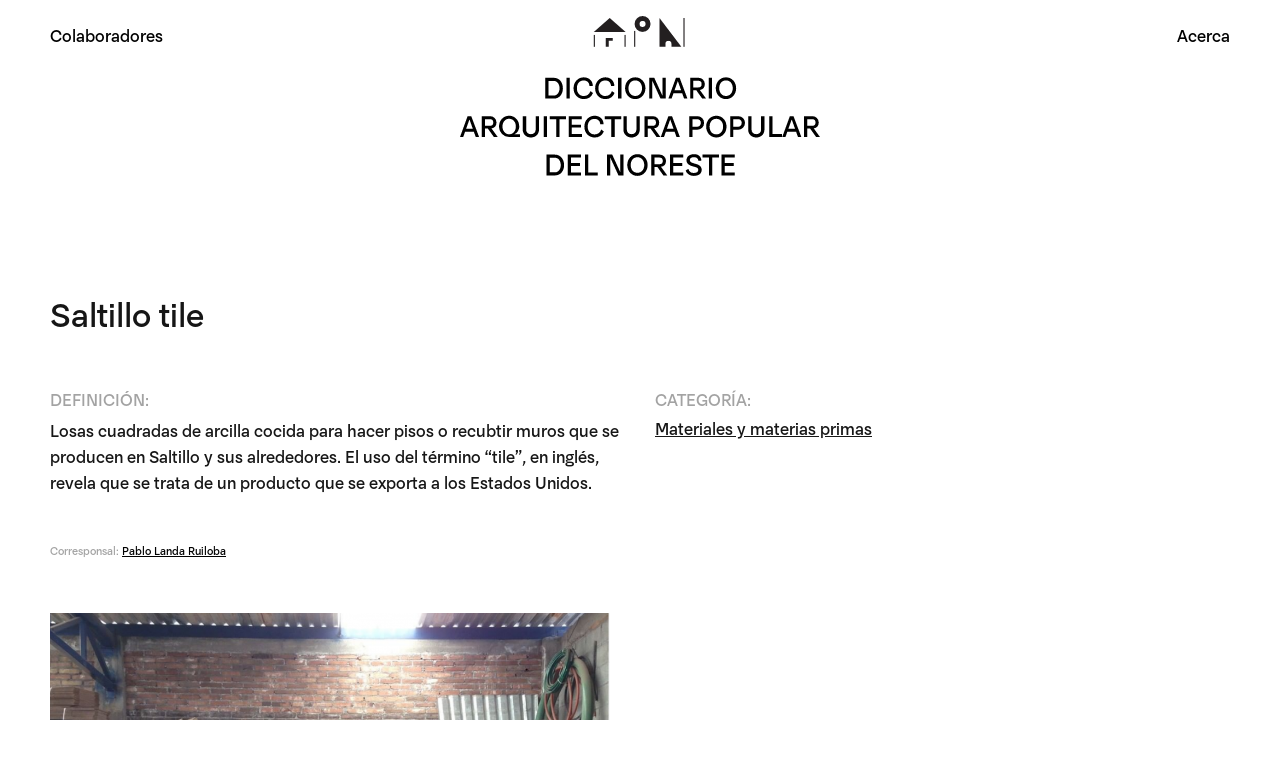

--- FILE ---
content_type: text/html; charset=UTF-8
request_url: https://arquitecturapopular.mx/terminos/saltillo-tile/
body_size: 7710
content:
<!DOCTYPE html>
<html lang="en">
<head>
	<meta charset="UTF-8">
	<meta name="viewport" content="width=device-width, initial-scale=1.0">
	<meta http-equiv="X-UA-Compatible" content="ie=edge">
	<link rel="stylesheet" href="https://cdn.jsdelivr.net/npm/bootstrap@4.5.3/dist/css/bootstrap.min.css">
	<link rel="preconnect" href="https://fonts.gstatic.com">
	<link href="https://fonts.googleapis.com/css2?family=Roboto:wght@300;400;700;900&display=swap" rel="stylesheet">
	<link rel="apple-touch-icon" sizes="57x57" href="https://arquitecturapopular.mx/wp-content/themes/ArqPopular2021/img/favicon/apple-icon-57x57.png">
	<link rel="apple-touch-icon" sizes="60x60" href="https://arquitecturapopular.mx/wp-content/themes/ArqPopular2021/img/favicon/apple-icon-60x60.png">
	<link rel="apple-touch-icon" sizes="72x72" href="https://arquitecturapopular.mx/wp-content/themes/ArqPopular2021/img/favicon/apple-icon-72x72.png">
	<link rel="apple-touch-icon" sizes="76x76" href="https://arquitecturapopular.mx/wp-content/themes/ArqPopular2021/img/favicon/apple-icon-76x76.png">
	<link rel="apple-touch-icon" sizes="114x114" href="https://arquitecturapopular.mx/wp-content/themes/ArqPopular2021/img/favicon/apple-icon-114x114.png">
	<link rel="apple-touch-icon" sizes="120x120" href="https://arquitecturapopular.mx/wp-content/themes/ArqPopular2021/img/favicon/apple-icon-120x120.png">
	<link rel="apple-touch-icon" sizes="144x144" href="https://arquitecturapopular.mx/wp-content/themes/ArqPopular2021/img/favicon/apple-icon-144x144.png">
	<link rel="apple-touch-icon" sizes="152x152" href="https://arquitecturapopular.mx/wp-content/themes/ArqPopular2021/img/favicon/apple-icon-152x152.png">
	<link rel="apple-touch-icon" sizes="180x180" href="https://arquitecturapopular.mx/wp-content/themes/ArqPopular2021/img/favicon/apple-icon-180x180.png">
	<link rel="icon" type="image/png" sizes="192x192"  href="https://arquitecturapopular.mx/wp-content/themes/ArqPopular2021/img/favicon/android-icon-192x192.png">
	<link rel="icon" type="image/png" sizes="32x32" href="https://arquitecturapopular.mx/wp-content/themes/ArqPopular2021/img/favicon/favicon-32x32.png">
	<link rel="icon" type="image/png" sizes="96x96" href="https://arquitecturapopular.mx/wp-content/themes/ArqPopular2021/img/favicon/favicon-96x96.png">
	<link rel="icon" type="image/png" sizes="16x16" href="https://arquitecturapopular.mx/wp-content/themes/ArqPopular2021/img/favicon/favicon-16x16.png">
	<!-- <link rel="shortcut icon" href="https://arquitecturapopular.mx/wp-content/themes/ArqPopular2021/img/favicon/favicon.ico" > -->
	<link rel="icon" type="image/gif" href="https://arquitecturapopular.mx/wp-content/themes/ArqPopular2021/img/favicon/favicon.gif" >
	<link rel="manifest" href="https://arquitecturapopular.mx/wp-content/themes/ArqPopular2021/img/favicon/manifest.json">
	<meta name="msapplication-TileColor" content="#ffffff">
	<meta name="msapplication-TileImage" content="/ms-icon-144x144.png">
	<meta name="theme-color" content="#ffffff">
	<!-- Global site tag (gtag.js) - Google Analytics -->
	<script async src="https://www.googletagmanager.com/gtag/js?id=G-1BGLWQKXD9"></script>
	<script>
		window.dataLayer = window.dataLayer || [];
		function gtag(){dataLayer.push(arguments);}
		gtag('js', new Date());
		gtag('config', 'G-1BGLWQKXD9');
	</script>
	<title>Arquitectura Popular del Noreste | Saltillo tile</title>
	<meta name='robots' content='max-image-preview:large' />
<link rel='dns-prefetch' href='//cdnjs.cloudflare.com' />
<link rel='dns-prefetch' href='//stackpath.bootstrapcdn.com' />
<link rel='dns-prefetch' href='//cdn.jsdelivr.net' />
<link rel='dns-prefetch' href='//fonts.googleapis.com' />
<link rel="alternate" title="oEmbed (JSON)" type="application/json+oembed" href="https://arquitecturapopular.mx/wp-json/oembed/1.0/embed?url=https%3A%2F%2Farquitecturapopular.mx%2Fterminos%2Fsaltillo-tile%2F" />
<link rel="alternate" title="oEmbed (XML)" type="text/xml+oembed" href="https://arquitecturapopular.mx/wp-json/oembed/1.0/embed?url=https%3A%2F%2Farquitecturapopular.mx%2Fterminos%2Fsaltillo-tile%2F&#038;format=xml" />
<style id='wp-img-auto-sizes-contain-inline-css' type='text/css'>
img:is([sizes=auto i],[sizes^="auto," i]){contain-intrinsic-size:3000px 1500px}
/*# sourceURL=wp-img-auto-sizes-contain-inline-css */
</style>
<style id='wp-emoji-styles-inline-css' type='text/css'>

	img.wp-smiley, img.emoji {
		display: inline !important;
		border: none !important;
		box-shadow: none !important;
		height: 1em !important;
		width: 1em !important;
		margin: 0 0.07em !important;
		vertical-align: -0.1em !important;
		background: none !important;
		padding: 0 !important;
	}
/*# sourceURL=wp-emoji-styles-inline-css */
</style>
<style id='wp-block-library-inline-css' type='text/css'>
:root{--wp-block-synced-color:#7a00df;--wp-block-synced-color--rgb:122,0,223;--wp-bound-block-color:var(--wp-block-synced-color);--wp-editor-canvas-background:#ddd;--wp-admin-theme-color:#007cba;--wp-admin-theme-color--rgb:0,124,186;--wp-admin-theme-color-darker-10:#006ba1;--wp-admin-theme-color-darker-10--rgb:0,107,160.5;--wp-admin-theme-color-darker-20:#005a87;--wp-admin-theme-color-darker-20--rgb:0,90,135;--wp-admin-border-width-focus:2px}@media (min-resolution:192dpi){:root{--wp-admin-border-width-focus:1.5px}}.wp-element-button{cursor:pointer}:root .has-very-light-gray-background-color{background-color:#eee}:root .has-very-dark-gray-background-color{background-color:#313131}:root .has-very-light-gray-color{color:#eee}:root .has-very-dark-gray-color{color:#313131}:root .has-vivid-green-cyan-to-vivid-cyan-blue-gradient-background{background:linear-gradient(135deg,#00d084,#0693e3)}:root .has-purple-crush-gradient-background{background:linear-gradient(135deg,#34e2e4,#4721fb 50%,#ab1dfe)}:root .has-hazy-dawn-gradient-background{background:linear-gradient(135deg,#faaca8,#dad0ec)}:root .has-subdued-olive-gradient-background{background:linear-gradient(135deg,#fafae1,#67a671)}:root .has-atomic-cream-gradient-background{background:linear-gradient(135deg,#fdd79a,#004a59)}:root .has-nightshade-gradient-background{background:linear-gradient(135deg,#330968,#31cdcf)}:root .has-midnight-gradient-background{background:linear-gradient(135deg,#020381,#2874fc)}:root{--wp--preset--font-size--normal:16px;--wp--preset--font-size--huge:42px}.has-regular-font-size{font-size:1em}.has-larger-font-size{font-size:2.625em}.has-normal-font-size{font-size:var(--wp--preset--font-size--normal)}.has-huge-font-size{font-size:var(--wp--preset--font-size--huge)}.has-text-align-center{text-align:center}.has-text-align-left{text-align:left}.has-text-align-right{text-align:right}.has-fit-text{white-space:nowrap!important}#end-resizable-editor-section{display:none}.aligncenter{clear:both}.items-justified-left{justify-content:flex-start}.items-justified-center{justify-content:center}.items-justified-right{justify-content:flex-end}.items-justified-space-between{justify-content:space-between}.screen-reader-text{border:0;clip-path:inset(50%);height:1px;margin:-1px;overflow:hidden;padding:0;position:absolute;width:1px;word-wrap:normal!important}.screen-reader-text:focus{background-color:#ddd;clip-path:none;color:#444;display:block;font-size:1em;height:auto;left:5px;line-height:normal;padding:15px 23px 14px;text-decoration:none;top:5px;width:auto;z-index:100000}html :where(.has-border-color){border-style:solid}html :where([style*=border-top-color]){border-top-style:solid}html :where([style*=border-right-color]){border-right-style:solid}html :where([style*=border-bottom-color]){border-bottom-style:solid}html :where([style*=border-left-color]){border-left-style:solid}html :where([style*=border-width]){border-style:solid}html :where([style*=border-top-width]){border-top-style:solid}html :where([style*=border-right-width]){border-right-style:solid}html :where([style*=border-bottom-width]){border-bottom-style:solid}html :where([style*=border-left-width]){border-left-style:solid}html :where(img[class*=wp-image-]){height:auto;max-width:100%}:where(figure){margin:0 0 1em}html :where(.is-position-sticky){--wp-admin--admin-bar--position-offset:var(--wp-admin--admin-bar--height,0px)}@media screen and (max-width:600px){html :where(.is-position-sticky){--wp-admin--admin-bar--position-offset:0px}}

/*# sourceURL=wp-block-library-inline-css */
</style><style id='global-styles-inline-css' type='text/css'>
:root{--wp--preset--aspect-ratio--square: 1;--wp--preset--aspect-ratio--4-3: 4/3;--wp--preset--aspect-ratio--3-4: 3/4;--wp--preset--aspect-ratio--3-2: 3/2;--wp--preset--aspect-ratio--2-3: 2/3;--wp--preset--aspect-ratio--16-9: 16/9;--wp--preset--aspect-ratio--9-16: 9/16;--wp--preset--color--black: #000000;--wp--preset--color--cyan-bluish-gray: #abb8c3;--wp--preset--color--white: #ffffff;--wp--preset--color--pale-pink: #f78da7;--wp--preset--color--vivid-red: #cf2e2e;--wp--preset--color--luminous-vivid-orange: #ff6900;--wp--preset--color--luminous-vivid-amber: #fcb900;--wp--preset--color--light-green-cyan: #7bdcb5;--wp--preset--color--vivid-green-cyan: #00d084;--wp--preset--color--pale-cyan-blue: #8ed1fc;--wp--preset--color--vivid-cyan-blue: #0693e3;--wp--preset--color--vivid-purple: #9b51e0;--wp--preset--gradient--vivid-cyan-blue-to-vivid-purple: linear-gradient(135deg,rgb(6,147,227) 0%,rgb(155,81,224) 100%);--wp--preset--gradient--light-green-cyan-to-vivid-green-cyan: linear-gradient(135deg,rgb(122,220,180) 0%,rgb(0,208,130) 100%);--wp--preset--gradient--luminous-vivid-amber-to-luminous-vivid-orange: linear-gradient(135deg,rgb(252,185,0) 0%,rgb(255,105,0) 100%);--wp--preset--gradient--luminous-vivid-orange-to-vivid-red: linear-gradient(135deg,rgb(255,105,0) 0%,rgb(207,46,46) 100%);--wp--preset--gradient--very-light-gray-to-cyan-bluish-gray: linear-gradient(135deg,rgb(238,238,238) 0%,rgb(169,184,195) 100%);--wp--preset--gradient--cool-to-warm-spectrum: linear-gradient(135deg,rgb(74,234,220) 0%,rgb(151,120,209) 20%,rgb(207,42,186) 40%,rgb(238,44,130) 60%,rgb(251,105,98) 80%,rgb(254,248,76) 100%);--wp--preset--gradient--blush-light-purple: linear-gradient(135deg,rgb(255,206,236) 0%,rgb(152,150,240) 100%);--wp--preset--gradient--blush-bordeaux: linear-gradient(135deg,rgb(254,205,165) 0%,rgb(254,45,45) 50%,rgb(107,0,62) 100%);--wp--preset--gradient--luminous-dusk: linear-gradient(135deg,rgb(255,203,112) 0%,rgb(199,81,192) 50%,rgb(65,88,208) 100%);--wp--preset--gradient--pale-ocean: linear-gradient(135deg,rgb(255,245,203) 0%,rgb(182,227,212) 50%,rgb(51,167,181) 100%);--wp--preset--gradient--electric-grass: linear-gradient(135deg,rgb(202,248,128) 0%,rgb(113,206,126) 100%);--wp--preset--gradient--midnight: linear-gradient(135deg,rgb(2,3,129) 0%,rgb(40,116,252) 100%);--wp--preset--font-size--small: 13px;--wp--preset--font-size--medium: 20px;--wp--preset--font-size--large: 36px;--wp--preset--font-size--x-large: 42px;--wp--preset--spacing--20: 0.44rem;--wp--preset--spacing--30: 0.67rem;--wp--preset--spacing--40: 1rem;--wp--preset--spacing--50: 1.5rem;--wp--preset--spacing--60: 2.25rem;--wp--preset--spacing--70: 3.38rem;--wp--preset--spacing--80: 5.06rem;--wp--preset--shadow--natural: 6px 6px 9px rgba(0, 0, 0, 0.2);--wp--preset--shadow--deep: 12px 12px 50px rgba(0, 0, 0, 0.4);--wp--preset--shadow--sharp: 6px 6px 0px rgba(0, 0, 0, 0.2);--wp--preset--shadow--outlined: 6px 6px 0px -3px rgb(255, 255, 255), 6px 6px rgb(0, 0, 0);--wp--preset--shadow--crisp: 6px 6px 0px rgb(0, 0, 0);}:where(.is-layout-flex){gap: 0.5em;}:where(.is-layout-grid){gap: 0.5em;}body .is-layout-flex{display: flex;}.is-layout-flex{flex-wrap: wrap;align-items: center;}.is-layout-flex > :is(*, div){margin: 0;}body .is-layout-grid{display: grid;}.is-layout-grid > :is(*, div){margin: 0;}:where(.wp-block-columns.is-layout-flex){gap: 2em;}:where(.wp-block-columns.is-layout-grid){gap: 2em;}:where(.wp-block-post-template.is-layout-flex){gap: 1.25em;}:where(.wp-block-post-template.is-layout-grid){gap: 1.25em;}.has-black-color{color: var(--wp--preset--color--black) !important;}.has-cyan-bluish-gray-color{color: var(--wp--preset--color--cyan-bluish-gray) !important;}.has-white-color{color: var(--wp--preset--color--white) !important;}.has-pale-pink-color{color: var(--wp--preset--color--pale-pink) !important;}.has-vivid-red-color{color: var(--wp--preset--color--vivid-red) !important;}.has-luminous-vivid-orange-color{color: var(--wp--preset--color--luminous-vivid-orange) !important;}.has-luminous-vivid-amber-color{color: var(--wp--preset--color--luminous-vivid-amber) !important;}.has-light-green-cyan-color{color: var(--wp--preset--color--light-green-cyan) !important;}.has-vivid-green-cyan-color{color: var(--wp--preset--color--vivid-green-cyan) !important;}.has-pale-cyan-blue-color{color: var(--wp--preset--color--pale-cyan-blue) !important;}.has-vivid-cyan-blue-color{color: var(--wp--preset--color--vivid-cyan-blue) !important;}.has-vivid-purple-color{color: var(--wp--preset--color--vivid-purple) !important;}.has-black-background-color{background-color: var(--wp--preset--color--black) !important;}.has-cyan-bluish-gray-background-color{background-color: var(--wp--preset--color--cyan-bluish-gray) !important;}.has-white-background-color{background-color: var(--wp--preset--color--white) !important;}.has-pale-pink-background-color{background-color: var(--wp--preset--color--pale-pink) !important;}.has-vivid-red-background-color{background-color: var(--wp--preset--color--vivid-red) !important;}.has-luminous-vivid-orange-background-color{background-color: var(--wp--preset--color--luminous-vivid-orange) !important;}.has-luminous-vivid-amber-background-color{background-color: var(--wp--preset--color--luminous-vivid-amber) !important;}.has-light-green-cyan-background-color{background-color: var(--wp--preset--color--light-green-cyan) !important;}.has-vivid-green-cyan-background-color{background-color: var(--wp--preset--color--vivid-green-cyan) !important;}.has-pale-cyan-blue-background-color{background-color: var(--wp--preset--color--pale-cyan-blue) !important;}.has-vivid-cyan-blue-background-color{background-color: var(--wp--preset--color--vivid-cyan-blue) !important;}.has-vivid-purple-background-color{background-color: var(--wp--preset--color--vivid-purple) !important;}.has-black-border-color{border-color: var(--wp--preset--color--black) !important;}.has-cyan-bluish-gray-border-color{border-color: var(--wp--preset--color--cyan-bluish-gray) !important;}.has-white-border-color{border-color: var(--wp--preset--color--white) !important;}.has-pale-pink-border-color{border-color: var(--wp--preset--color--pale-pink) !important;}.has-vivid-red-border-color{border-color: var(--wp--preset--color--vivid-red) !important;}.has-luminous-vivid-orange-border-color{border-color: var(--wp--preset--color--luminous-vivid-orange) !important;}.has-luminous-vivid-amber-border-color{border-color: var(--wp--preset--color--luminous-vivid-amber) !important;}.has-light-green-cyan-border-color{border-color: var(--wp--preset--color--light-green-cyan) !important;}.has-vivid-green-cyan-border-color{border-color: var(--wp--preset--color--vivid-green-cyan) !important;}.has-pale-cyan-blue-border-color{border-color: var(--wp--preset--color--pale-cyan-blue) !important;}.has-vivid-cyan-blue-border-color{border-color: var(--wp--preset--color--vivid-cyan-blue) !important;}.has-vivid-purple-border-color{border-color: var(--wp--preset--color--vivid-purple) !important;}.has-vivid-cyan-blue-to-vivid-purple-gradient-background{background: var(--wp--preset--gradient--vivid-cyan-blue-to-vivid-purple) !important;}.has-light-green-cyan-to-vivid-green-cyan-gradient-background{background: var(--wp--preset--gradient--light-green-cyan-to-vivid-green-cyan) !important;}.has-luminous-vivid-amber-to-luminous-vivid-orange-gradient-background{background: var(--wp--preset--gradient--luminous-vivid-amber-to-luminous-vivid-orange) !important;}.has-luminous-vivid-orange-to-vivid-red-gradient-background{background: var(--wp--preset--gradient--luminous-vivid-orange-to-vivid-red) !important;}.has-very-light-gray-to-cyan-bluish-gray-gradient-background{background: var(--wp--preset--gradient--very-light-gray-to-cyan-bluish-gray) !important;}.has-cool-to-warm-spectrum-gradient-background{background: var(--wp--preset--gradient--cool-to-warm-spectrum) !important;}.has-blush-light-purple-gradient-background{background: var(--wp--preset--gradient--blush-light-purple) !important;}.has-blush-bordeaux-gradient-background{background: var(--wp--preset--gradient--blush-bordeaux) !important;}.has-luminous-dusk-gradient-background{background: var(--wp--preset--gradient--luminous-dusk) !important;}.has-pale-ocean-gradient-background{background: var(--wp--preset--gradient--pale-ocean) !important;}.has-electric-grass-gradient-background{background: var(--wp--preset--gradient--electric-grass) !important;}.has-midnight-gradient-background{background: var(--wp--preset--gradient--midnight) !important;}.has-small-font-size{font-size: var(--wp--preset--font-size--small) !important;}.has-medium-font-size{font-size: var(--wp--preset--font-size--medium) !important;}.has-large-font-size{font-size: var(--wp--preset--font-size--large) !important;}.has-x-large-font-size{font-size: var(--wp--preset--font-size--x-large) !important;}
/*# sourceURL=global-styles-inline-css */
</style>

<style id='classic-theme-styles-inline-css' type='text/css'>
/*! This file is auto-generated */
.wp-block-button__link{color:#fff;background-color:#32373c;border-radius:9999px;box-shadow:none;text-decoration:none;padding:calc(.667em + 2px) calc(1.333em + 2px);font-size:1.125em}.wp-block-file__button{background:#32373c;color:#fff;text-decoration:none}
/*# sourceURL=/wp-includes/css/classic-themes.min.css */
</style>
<link rel='stylesheet' id='Bootstrap-css' href='https://stackpath.bootstrapcdn.com/bootstrap/4.3.1/css/bootstrap.min.css?ver=6.9' type='text/css' media='all' />
<link rel='stylesheet' id='Reset-css' href='https://arquitecturapopular.mx/wp-content/themes/ArqPopular2021/css/reset.css?ver=3.1' type='text/css' media='all' />
<link rel='stylesheet' id='Index-css' href='https://arquitecturapopular.mx/wp-content/themes/ArqPopular2021/css/index.css?ver=1.2' type='text/css' media='all' />
<link rel='stylesheet' id='Fixes-css' href='https://arquitecturapopular.mx/wp-content/themes/ArqPopular2021/css/fixes.css?ver=1.1' type='text/css' media='all' />
<link rel='stylesheet' id='GoogleFonts-css' href='https://fonts.googleapis.com/css2?family=Roboto%3Awght%40300%3B400%3B700%3B900&#038;display=swap&#038;ver=6.9' type='text/css' media='all' />
<script type="text/javascript" src="https://arquitecturapopular.mx/wp-includes/js/jquery/jquery.min.js?ver=3.7.1" id="jquery-core-js"></script>
<script type="text/javascript" src="https://arquitecturapopular.mx/wp-includes/js/jquery/jquery-migrate.min.js?ver=3.4.1" id="jquery-migrate-js"></script>
<link rel="https://api.w.org/" href="https://arquitecturapopular.mx/wp-json/" /><link rel="alternate" title="JSON" type="application/json" href="https://arquitecturapopular.mx/wp-json/wp/v2/terminos/124" /><link rel="EditURI" type="application/rsd+xml" title="RSD" href="https://arquitecturapopular.mx/xmlrpc.php?rsd" />
<meta name="generator" content="WordPress 6.9" />
<link rel="canonical" href="https://arquitecturapopular.mx/terminos/saltillo-tile/" />
<link rel='shortlink' href='https://arquitecturapopular.mx/?p=124' />
</head>
<body>
	<header class="pt-3 pb-3 position-fixed bg-white">
		<div class="container">
			<div class="row justify-content-center">
				<div class="col-md-4 d-md-flex d-none flex-wrap">
					<a href="https://arquitecturapopular.mx/colaboradores" class="c-black mt-2">Colaboradores</a>
					<!-- <a href="#"></a> -->
				</div>
				<div class="col-md-4">
					<a href="https://arquitecturapopular.mx" class="no-underline m-auto">
						<img src="https://arquitecturapopular.mx/wp-content/themes/ArqPopular2021/img/logotipo-arquitectura-popular.svg" alt="Arquitectura Popular del noreste" class="logo">
						<img src="https://arquitecturapopular.mx/wp-content/themes/ArqPopular2021/img/logotipo_emblema.svg" alt="Arquitectura Popular del noreste" class="logo-emblema hidden">
					</a>
				</div>
				<div class="col-md-4 justify-content-end d-md-flex d-none">
					<a href="https://arquitecturapopular.mx/acerca" class="c-black mt-2">Acerca</a>
				</div>
			</div>
		</div>
	</header>

	<div class="vh-auto pt-md-5">

<!-- TERMINO TITLE -->
<section class="pb-md-5 pb-3 pt-3 pt-md-5">
	<div class="container">
		<div class="row">
			<div class="col-12 pb-1">
				<h1 class="txt36plain">Saltillo tile</h1>
			</div>
		</div>
	</div>
</section>

<!-- TERMINO INFO -->
<section>
	<div class="container">
		<div class="row">
			<!-- DESCRIPTION -->
			<div class="col-12 col-md-6 pb-5">
									<h3 class="pb-2 c-A3A3A3 txt18plain text-uppercase">Definición:</h3>
					<div class="txt18plain has-content">
						<p><span style="font-weight: 400;">Losas cuadradas de arcilla cocida para hacer pisos o recubtir muros que se producen en Saltillo y sus alrededores. El uso del término “tile”, en inglés, revela que se trata de un producto que se exporta a los Estados Unidos.</span></p>
					</div>
				
							</div>


			<!-- CATEGORY -->
							<div class="col-12 col-md-3 pb-5 has-content">
					<h3 class="txt18plain pb-2 c-A3A3A3">CATEGORÍA:</h3>
											<a href="https://arquitecturapopular.mx/category/materiales-y-materias-primas/" class="txt18plain c-dark-gray d-inline has-comma">Materiales y materias primas</a>
									</div>
			
			<!-- SYNONYMS -->
			
			<!-- TERM DESCRIPTION AUTHOR -->
						<div class="col-12 pb-5">
				<p class="txt12">
					<span class="c-A3A3A3">Corresponsal: </span><a href="https://arquitecturapopular.mx/colaboradores/pablo-landa-ruiloba/" class="c-black is-underline">Pablo Landa Ruiloba</a>
				</p>
			</div>
			
		</div>
	</div>
</section>


<!-- TERMINO GALLERY -->
<section class="pt-2 mb-100 overflow-hidden">
	<div class="container">
		<div class="row justify-content-center">
					<div class="col-12">
				<div class="position-relative pb-3">
					<img src="https://arquitecturapopular.mx/wp-content/uploads/2021/04/Salitillo-Tile-1024x915.png" alt="" class="has-img">
					<!-- <div class="img-thumb-190" style="background-image: url(https://arquitecturapopular.mx/wp-content/uploads/2021/04/Salitillo-Tile-1024x915.png);"></div> -->
											<p class="txt12 mt-2" style="bottom:0;"><span class="c-A3A3A3">Fotografía:</span> <a href="https://arquitecturapopular.mx/colaboradores/pablo-landa-ruiloba" class="c-black is-underline">Pablo Landa Ruiloba</a></p>
														</div>
			</div>
				</div>
	</div>
</section>

<!-- TERMINO RELATED -->
<section class="pb-4">
	<div class="container">
		<div class="row">
			<div class="col-12">
				<h3 class="txt18plain pb-4 text-uppercase c-A3A3A3">MÁS <span class="d-inline has-comma">Materiales y materias primas</span>: </h3>
			</div>
								<div class="col-6 col-md-3 pb-3">
													<a href="https://arquitecturapopular.mx/terminos/calceniza/">
								<div class="img-thumb-95" style="background-image: url(https://arquitecturapopular.mx/wp-content/uploads/2021/04/calceniza-1024x1024.jpg);"></div>
							</a>
												<a href="https://arquitecturapopular.mx/terminos/calceniza/" class="txt18plain c-dark-gray d-block pt-2">Calceniza</a>
					</div>
									<div class="col-6 col-md-3 pb-3">
													<div class="col-12 img-thumb-95" style="background-color: #979797;"></div>
												<a href="https://arquitecturapopular.mx/terminos/agua-rodada/" class="txt18plain c-dark-gray d-block pt-2">Agua rodada</a>
					</div>
									<div class="col-6 col-md-3 pb-3">
													<a href="https://arquitecturapopular.mx/terminos/otate/">
								<div class="img-thumb-95" style="background-image: url(https://arquitecturapopular.mx/wp-content/uploads/2021/05/WhatsApp-Image-2021-05-20-at-11.28.16-AM-682x1024.jpeg);"></div>
							</a>
												<a href="https://arquitecturapopular.mx/terminos/otate/" class="txt18plain c-dark-gray d-block pt-2">Otate</a>
					</div>
									<div class="col-6 col-md-3 pb-3">
													<a href="https://arquitecturapopular.mx/terminos/piedra-seca/">
								<div class="img-thumb-95" style="background-image: url(https://arquitecturapopular.mx/wp-content/uploads/2022/01/arqpopulardelnoreste-By76-nQhTSl-819x1024.jpg);"></div>
							</a>
												<a href="https://arquitecturapopular.mx/terminos/piedra-seca/" class="txt18plain c-dark-gray d-block pt-2">Piedra seca</a>
					</div>
									<div class="col-6 col-md-3 pb-3">
													<a href="https://arquitecturapopular.mx/terminos/enjarre/">
								<div class="img-thumb-95" style="background-image: url(https://arquitecturapopular.mx/wp-content/uploads/2021/04/enjarre-1024x680.jpg);"></div>
							</a>
												<a href="https://arquitecturapopular.mx/terminos/enjarre/" class="txt18plain c-dark-gray d-block pt-2">Enjarre</a>
					</div>
									<div class="col-6 col-md-3 pb-3">
													<div class="col-12 img-thumb-95" style="background-color: #979797;"></div>
												<a href="https://arquitecturapopular.mx/terminos/piedrita-de-reynosa/" class="txt18plain c-dark-gray d-block pt-2">Piedrita de Reynosa</a>
					</div>
									<div class="col-6 col-md-3 pb-3">
													<a href="https://arquitecturapopular.mx/terminos/cirre/">
								<div class="img-thumb-95" style="background-image: url(https://arquitecturapopular.mx/wp-content/uploads/2021/04/cirre-1024x683.jpg);"></div>
							</a>
												<a href="https://arquitecturapopular.mx/terminos/cirre/" class="txt18plain c-dark-gray d-block pt-2">Cirre</a>
					</div>
									<div class="col-6 col-md-3 pb-3">
													<div class="col-12 img-thumb-95" style="background-color: #979797;"></div>
												<a href="https://arquitecturapopular.mx/terminos/marmol-monterrey/" class="txt18plain c-dark-gray d-block pt-2">Mármol Monterrey</a>
					</div>
									<div class="col-6 col-md-3 pb-3">
													<div class="col-12 img-thumb-95" style="background-color: #979797;"></div>
												<a href="https://arquitecturapopular.mx/terminos/tenistete/" class="txt18plain c-dark-gray d-block pt-2">Tenistete</a>
					</div>
									<div class="col-6 col-md-3 pb-3">
													<div class="col-12 img-thumb-95" style="background-color: #979797;"></div>
												<a href="https://arquitecturapopular.mx/terminos/tierra-relavada/" class="txt18plain c-dark-gray d-block pt-2">Tierra relavada</a>
					</div>
									<div class="col-6 col-md-3 pb-3">
													<div class="col-12 img-thumb-95" style="background-color: #979797;"></div>
												<a href="https://arquitecturapopular.mx/terminos/laja/" class="txt18plain c-dark-gray d-block pt-2">Laja</a>
					</div>
									<div class="col-6 col-md-3 pb-3">
													<a href="https://arquitecturapopular.mx/terminos/zoquete/">
								<div class="img-thumb-95" style="background-image: url(https://arquitecturapopular.mx/wp-content/uploads/2021/04/zoquete-1024x768.jpg);"></div>
							</a>
												<a href="https://arquitecturapopular.mx/terminos/zoquete/" class="txt18plain c-dark-gray d-block pt-2">Zoquete</a>
					</div>
									<div class="col-6 col-md-3 pb-3">
													<a href="https://arquitecturapopular.mx/terminos/teja/">
								<div class="img-thumb-95" style="background-image: url(https://arquitecturapopular.mx/wp-content/uploads/2021/06/IMG_7636-1024x683.jpg);"></div>
							</a>
												<a href="https://arquitecturapopular.mx/terminos/teja/" class="txt18plain c-dark-gray d-block pt-2">Teja</a>
					</div>
									<div class="col-6 col-md-3 pb-3">
													<div class="col-12 img-thumb-95" style="background-color: #979797;"></div>
												<a href="https://arquitecturapopular.mx/terminos/bawi/" class="txt18plain c-dark-gray d-block pt-2">Ba&#8217;wí</a>
					</div>
									<div class="col-6 col-md-3 pb-3">
													<a href="https://arquitecturapopular.mx/terminos/carrizo/">
								<div class="img-thumb-95" style="background-image: url(https://arquitecturapopular.mx/wp-content/uploads/2021/04/carrizo-683x1024.jpg);"></div>
							</a>
												<a href="https://arquitecturapopular.mx/terminos/carrizo/" class="txt18plain c-dark-gray d-block pt-2">Carrizo</a>
					</div>
									<div class="col-6 col-md-3 pb-3">
													<a href="https://arquitecturapopular.mx/terminos/adobon/">
								<div class="img-thumb-95" style="background-image: url(https://arquitecturapopular.mx/wp-content/uploads/2021/04/Adobon2-1024x683.jpg);"></div>
							</a>
												<a href="https://arquitecturapopular.mx/terminos/adobon/" class="txt18plain c-dark-gray d-block pt-2">Adobón</a>
					</div>
									<div class="col-6 col-md-3 pb-3">
													<a href="https://arquitecturapopular.mx/terminos/morillo/">
								<div class="img-thumb-95" style="background-image: url(https://arquitecturapopular.mx/wp-content/uploads/2021/04/morillos-1-768x1024.jpeg);"></div>
							</a>
												<a href="https://arquitecturapopular.mx/terminos/morillo/" class="txt18plain c-dark-gray d-block pt-2">Morillo</a>
					</div>
									<div class="col-6 col-md-3 pb-3">
													<div class="col-12 img-thumb-95" style="background-color: #979797;"></div>
												<a href="https://arquitecturapopular.mx/terminos/piedra-de-rio/" class="txt18plain c-dark-gray d-block pt-2">Piedra de río</a>
					</div>
									<div class="col-6 col-md-3 pb-3">
													<a href="https://arquitecturapopular.mx/terminos/block/">
								<div class="img-thumb-95" style="background-image: url(https://arquitecturapopular.mx/wp-content/uploads/2021/10/WhatsApp-Image-2021-10-22-at-11.32.55-AM-1024x682.jpeg);"></div>
							</a>
												<a href="https://arquitecturapopular.mx/terminos/block/" class="txt18plain c-dark-gray d-block pt-2">Block</a>
					</div>
									<div class="col-6 col-md-3 pb-3">
													<a href="https://arquitecturapopular.mx/terminos/garrocha/">
								<div class="img-thumb-95" style="background-image: url(https://arquitecturapopular.mx/wp-content/uploads/2021/04/garrocha-1024x683.jpg);"></div>
							</a>
												<a href="https://arquitecturapopular.mx/terminos/garrocha/" class="txt18plain c-dark-gray d-block pt-2">Garrocha</a>
					</div>
									<div class="col-6 col-md-3 pb-3">
													<div class="col-12 img-thumb-95" style="background-color: #979797;"></div>
												<a href="https://arquitecturapopular.mx/terminos/cogollo/" class="txt18plain c-dark-gray d-block pt-2">Cogollo</a>
					</div>
									<div class="col-6 col-md-3 pb-3">
													<a href="https://arquitecturapopular.mx/terminos/ixtle/">
								<div class="img-thumb-95" style="background-image: url(https://arquitecturapopular.mx/wp-content/uploads/2021/10/Ixtle-1-1024x683.jpg);"></div>
							</a>
												<a href="https://arquitecturapopular.mx/terminos/ixtle/" class="txt18plain c-dark-gray d-block pt-2">Ixtle</a>
					</div>
									<div class="col-6 col-md-3 pb-3">
													<a href="https://arquitecturapopular.mx/terminos/tierra-de-rio/">
								<div class="img-thumb-95" style="background-image: url(https://arquitecturapopular.mx/wp-content/uploads/2021/07/APN-Tierra-de-rio_1-2021NL-1024x683.jpg);"></div>
							</a>
												<a href="https://arquitecturapopular.mx/terminos/tierra-de-rio/" class="txt18plain c-dark-gray d-block pt-2">Tierra de río</a>
					</div>
									<div class="col-6 col-md-3 pb-3">
													<a href="https://arquitecturapopular.mx/terminos/adobe/">
								<div class="img-thumb-95" style="background-image: url(https://arquitecturapopular.mx/wp-content/uploads/2021/04/adobe-1024x768.jpeg);"></div>
							</a>
												<a href="https://arquitecturapopular.mx/terminos/adobe/" class="txt18plain c-dark-gray d-block pt-2">Adobe</a>
					</div>
									<div class="col-6 col-md-3 pb-3">
													<div class="col-12 img-thumb-95" style="background-color: #979797;"></div>
												<a href="https://arquitecturapopular.mx/terminos/guishe/" class="txt18plain c-dark-gray d-block pt-2">Guishe</a>
					</div>
									<div class="col-6 col-md-3 pb-3">
													<a href="https://arquitecturapopular.mx/terminos/amarre/">
								<div class="img-thumb-95" style="background-image: url(https://arquitecturapopular.mx/wp-content/uploads/2021/04/amarre-1024x1010.jpg);"></div>
							</a>
												<a href="https://arquitecturapopular.mx/terminos/amarre/" class="txt18plain c-dark-gray d-block pt-2">Amarre</a>
					</div>
									<div class="col-6 col-md-3 pb-3">
													<a href="https://arquitecturapopular.mx/terminos/alabastro/">
								<div class="img-thumb-95" style="background-image: url(https://arquitecturapopular.mx/wp-content/uploads/2021/04/alabastro-1024x924.png);"></div>
							</a>
												<a href="https://arquitecturapopular.mx/terminos/alabastro/" class="txt18plain c-dark-gray d-block pt-2">Alabastro</a>
					</div>
									<div class="col-6 col-md-3 pb-3">
													<a href="https://arquitecturapopular.mx/terminos/tejamanil/">
								<div class="img-thumb-95" style="background-image: url(https://arquitecturapopular.mx/wp-content/uploads/2021/04/tejamanil-1024x661.png);"></div>
							</a>
												<a href="https://arquitecturapopular.mx/terminos/tejamanil/" class="txt18plain c-dark-gray d-block pt-2">Tejamanil</a>
					</div>
									<div class="col-6 col-md-3 pb-3">
													<a href="https://arquitecturapopular.mx/terminos/piedra-de-vallecillo/">
								<div class="img-thumb-95" style="background-image: url(https://arquitecturapopular.mx/wp-content/uploads/2021/04/piedra-de-vallecillo-1024x683.jpg);"></div>
							</a>
												<a href="https://arquitecturapopular.mx/terminos/piedra-de-vallecillo/" class="txt18plain c-dark-gray d-block pt-2">Piedra de Vallecillo</a>
					</div>
									<div class="col-6 col-md-3 pb-3">
													<a href="https://arquitecturapopular.mx/terminos/barbasca/">
								<div class="img-thumb-95" style="background-image: url(https://arquitecturapopular.mx/wp-content/uploads/2021/06/Barbasca-1-1024x683.jpg);"></div>
							</a>
												<a href="https://arquitecturapopular.mx/terminos/barbasca/" class="txt18plain c-dark-gray d-block pt-2">Barbasca</a>
					</div>
									<div class="col-6 col-md-3 pb-3">
													<a href="https://arquitecturapopular.mx/terminos/quiote/">
								<div class="img-thumb-95" style="background-image: url(https://arquitecturapopular.mx/wp-content/uploads/2021/04/quiote-1024x683.jpg);"></div>
							</a>
												<a href="https://arquitecturapopular.mx/terminos/quiote/" class="txt18plain c-dark-gray d-block pt-2">Quiote</a>
					</div>
									<div class="col-6 col-md-3 pb-3">
													<a href="https://arquitecturapopular.mx/terminos/ladrillo/">
								<div class="img-thumb-95" style="background-image: url(https://arquitecturapopular.mx/wp-content/uploads/2021/04/ladrillo.jpg);"></div>
							</a>
												<a href="https://arquitecturapopular.mx/terminos/ladrillo/" class="txt18plain c-dark-gray d-block pt-2">Ladrillo</a>
					</div>
									<div class="col-6 col-md-3 pb-3">
													<a href="https://arquitecturapopular.mx/terminos/chipichil/">
								<div class="img-thumb-95" style="background-image: url(https://arquitecturapopular.mx/wp-content/uploads/2022/09/Chipichil-por-PLR.jpeg);"></div>
							</a>
												<a href="https://arquitecturapopular.mx/terminos/chipichil/" class="txt18plain c-dark-gray d-block pt-2">Chipichil</a>
					</div>
									<div class="col-6 col-md-3 pb-3">
													<a href="https://arquitecturapopular.mx/terminos/rajuela/">
								<div class="img-thumb-95" style="background-image: url(https://arquitecturapopular.mx/wp-content/uploads/2021/06/Rajuela-2-Ivan-Manriquez-1024x682.jpeg);"></div>
							</a>
												<a href="https://arquitecturapopular.mx/terminos/rajuela/" class="txt18plain c-dark-gray d-block pt-2">Rajuela</a>
					</div>
									<div class="col-6 col-md-3 pb-3">
													<a href="https://arquitecturapopular.mx/terminos/rafia-forrajera/">
								<div class="img-thumb-95" style="background-image: url(https://arquitecturapopular.mx/wp-content/uploads/2021/10/Rafia-forrajera-1-1024x683.jpg);"></div>
							</a>
												<a href="https://arquitecturapopular.mx/terminos/rafia-forrajera/" class="txt18plain c-dark-gray d-block pt-2">Rafia forrajera</a>
					</div>
									<div class="col-6 col-md-3 pb-3">
													<div class="col-12 img-thumb-95" style="background-color: #979797;"></div>
												<a href="https://arquitecturapopular.mx/terminos/tipichil/" class="txt18plain c-dark-gray d-block pt-2">Tipichil</a>
					</div>
									<div class="col-6 col-md-3 pb-3">
													<div class="col-12 img-thumb-95" style="background-color: #979797;"></div>
												<a href="https://arquitecturapopular.mx/terminos/material/" class="txt18plain c-dark-gray d-block pt-2">Material</a>
					</div>
									<div class="col-6 col-md-3 pb-3">
													<a href="https://arquitecturapopular.mx/terminos/tableta/">
								<div class="img-thumb-95" style="background-image: url(https://arquitecturapopular.mx/wp-content/uploads/2021/04/tableta-1024x771.png);"></div>
							</a>
												<a href="https://arquitecturapopular.mx/terminos/tableta/" class="txt18plain c-dark-gray d-block pt-2">Tableta</a>
					</div>
									<div class="col-6 col-md-3 pb-3">
													<a href="https://arquitecturapopular.mx/terminos/lodada/">
								<div class="img-thumb-95" style="background-image: url(https://arquitecturapopular.mx/wp-content/uploads/2021/04/lodada-1024x637.jpg);"></div>
							</a>
												<a href="https://arquitecturapopular.mx/terminos/lodada/" class="txt18plain c-dark-gray d-block pt-2">Lodada</a>
					</div>
									<div class="col-6 col-md-3 pb-3">
													<a href="https://arquitecturapopular.mx/terminos/capote/">
								<div class="img-thumb-95" style="background-image: url(https://arquitecturapopular.mx/wp-content/uploads/2021/06/Capote-1024x680.jpeg);"></div>
							</a>
												<a href="https://arquitecturapopular.mx/terminos/capote/" class="txt18plain c-dark-gray d-block pt-2">Capote</a>
					</div>
									<div class="col-6 col-md-3 pb-3">
													<a href="https://arquitecturapopular.mx/terminos/sillar/">
								<div class="img-thumb-95" style="background-image: url(https://arquitecturapopular.mx/wp-content/uploads/2021/04/WhatsApp-Image-2021-04-29-at-4.30.07-PM-e1619740321155-768x1024.jpeg);"></div>
							</a>
												<a href="https://arquitecturapopular.mx/terminos/sillar/" class="txt18plain c-dark-gray d-block pt-2">Sillar</a>
					</div>
									<div class="col-6 col-md-3 pb-3">
													<div class="col-12 img-thumb-95" style="background-color: #979797;"></div>
												<a href="https://arquitecturapopular.mx/terminos/sheetrock/" class="txt18plain c-dark-gray d-block pt-2">Sheetrock</a>
					</div>
									<div class="col-6 col-md-3 pb-3">
													<a href="https://arquitecturapopular.mx/terminos/pita/">
								<div class="img-thumb-95" style="background-image: url(https://arquitecturapopular.mx/wp-content/uploads/2021/07/Pita-2-768x1024.jpeg);"></div>
							</a>
												<a href="https://arquitecturapopular.mx/terminos/pita/" class="txt18plain c-dark-gray d-block pt-2">Pita</a>
					</div>
									<div class="col-6 col-md-3 pb-3">
													<a href="https://arquitecturapopular.mx/terminos/caliche/">
								<div class="img-thumb-95" style="background-image: url(https://arquitecturapopular.mx/wp-content/uploads/2021/04/caliche-768x1024.jpg);"></div>
							</a>
												<a href="https://arquitecturapopular.mx/terminos/caliche/" class="txt18plain c-dark-gray d-block pt-2">Caliche</a>
					</div>
									<div class="col-6 col-md-3 pb-3">
													<div class="col-12 img-thumb-95" style="background-color: #979797;"></div>
												<a href="https://arquitecturapopular.mx/terminos/amole/" class="txt18plain c-dark-gray d-block pt-2">Amole</a>
					</div>
						</div>
	</div>
</section>

	</div>
	<footer class="pt-4 pb-4">
	    <div class="container">
	        <div class="row">
				<div class="col-md-6 d-flex flex-wrap text-center mb-3 d-flex align-items-center">
					<a href="https://arquitecturapopular.mx/colaboradores" class="c-white txt18 d-block w-100 d-md-none">Colaboradores</a>
					<a href="https://arquitecturapopular.mx/acerca" class="c-white txt18 d-block w-100 d-md-none">Acerca</a>
				</div>
				<div class="col-md-6 d-flex flex-wrap justify-content-md-end justify-content-center social-media">
					<a href="https://www.facebook.com/arqpopulardelnoreste" target="_blank"><img src="https://arquitecturapopular.mx/wp-content/themes/ArqPopular2021/img/icon-fb.png" alt="" style="max-width:24px; margin: auto;"></a>
					<a href="https://www.instagram.com/arqpopulardelnoreste/" target="_blank" class="mr-0"><img src="https://arquitecturapopular.mx/wp-content/themes/ArqPopular2021/img/icon-ig.png" alt="" style="max-width:24px; margin: auto;"></a>
				</div>
	        </div>
	    </div>
	</footer>
	<script type="speculationrules">
{"prefetch":[{"source":"document","where":{"and":[{"href_matches":"/*"},{"not":{"href_matches":["/wp-*.php","/wp-admin/*","/wp-content/uploads/*","/wp-content/*","/wp-content/plugins/*","/wp-content/themes/ArqPopular2021/*","/*\\?(.+)"]}},{"not":{"selector_matches":"a[rel~=\"nofollow\"]"}},{"not":{"selector_matches":".no-prefetch, .no-prefetch a"}}]},"eagerness":"conservative"}]}
</script>
<script type="text/javascript" src="https://cdnjs.cloudflare.com/ajax/libs/popper.js/1.14.7/umd/popper.min.js?ver=0.1" id="Popper-js"></script>
<script type="text/javascript" src="https://stackpath.bootstrapcdn.com/bootstrap/4.3.1/js/bootstrap.min.js?ver=0.1" id="BootstrapJS-js"></script>
<script type="text/javascript" src="https://cdn.jsdelivr.net/jquery.slick/1.6.0/slick.min.js?ver=6.9" id="Slickjs-js"></script>
<script type="text/javascript" src="https://arquitecturapopular.mx/wp-content/themes/ArqPopular2021/js/rdh-animation-component.js?ver=1.1" id="AnimationComponent-js"></script>
<script type="text/javascript" src="https://arquitecturapopular.mx/wp-content/themes/ArqPopular2021/js/scripts.js?ver=1.1" id="ScriptsJS-js"></script>
<script id="wp-emoji-settings" type="application/json">
{"baseUrl":"https://s.w.org/images/core/emoji/17.0.2/72x72/","ext":".png","svgUrl":"https://s.w.org/images/core/emoji/17.0.2/svg/","svgExt":".svg","source":{"concatemoji":"https://arquitecturapopular.mx/wp-includes/js/wp-emoji-release.min.js?ver=6.9"}}
</script>
<script type="module">
/* <![CDATA[ */
/*! This file is auto-generated */
const a=JSON.parse(document.getElementById("wp-emoji-settings").textContent),o=(window._wpemojiSettings=a,"wpEmojiSettingsSupports"),s=["flag","emoji"];function i(e){try{var t={supportTests:e,timestamp:(new Date).valueOf()};sessionStorage.setItem(o,JSON.stringify(t))}catch(e){}}function c(e,t,n){e.clearRect(0,0,e.canvas.width,e.canvas.height),e.fillText(t,0,0);t=new Uint32Array(e.getImageData(0,0,e.canvas.width,e.canvas.height).data);e.clearRect(0,0,e.canvas.width,e.canvas.height),e.fillText(n,0,0);const a=new Uint32Array(e.getImageData(0,0,e.canvas.width,e.canvas.height).data);return t.every((e,t)=>e===a[t])}function p(e,t){e.clearRect(0,0,e.canvas.width,e.canvas.height),e.fillText(t,0,0);var n=e.getImageData(16,16,1,1);for(let e=0;e<n.data.length;e++)if(0!==n.data[e])return!1;return!0}function u(e,t,n,a){switch(t){case"flag":return n(e,"\ud83c\udff3\ufe0f\u200d\u26a7\ufe0f","\ud83c\udff3\ufe0f\u200b\u26a7\ufe0f")?!1:!n(e,"\ud83c\udde8\ud83c\uddf6","\ud83c\udde8\u200b\ud83c\uddf6")&&!n(e,"\ud83c\udff4\udb40\udc67\udb40\udc62\udb40\udc65\udb40\udc6e\udb40\udc67\udb40\udc7f","\ud83c\udff4\u200b\udb40\udc67\u200b\udb40\udc62\u200b\udb40\udc65\u200b\udb40\udc6e\u200b\udb40\udc67\u200b\udb40\udc7f");case"emoji":return!a(e,"\ud83e\u1fac8")}return!1}function f(e,t,n,a){let r;const o=(r="undefined"!=typeof WorkerGlobalScope&&self instanceof WorkerGlobalScope?new OffscreenCanvas(300,150):document.createElement("canvas")).getContext("2d",{willReadFrequently:!0}),s=(o.textBaseline="top",o.font="600 32px Arial",{});return e.forEach(e=>{s[e]=t(o,e,n,a)}),s}function r(e){var t=document.createElement("script");t.src=e,t.defer=!0,document.head.appendChild(t)}a.supports={everything:!0,everythingExceptFlag:!0},new Promise(t=>{let n=function(){try{var e=JSON.parse(sessionStorage.getItem(o));if("object"==typeof e&&"number"==typeof e.timestamp&&(new Date).valueOf()<e.timestamp+604800&&"object"==typeof e.supportTests)return e.supportTests}catch(e){}return null}();if(!n){if("undefined"!=typeof Worker&&"undefined"!=typeof OffscreenCanvas&&"undefined"!=typeof URL&&URL.createObjectURL&&"undefined"!=typeof Blob)try{var e="postMessage("+f.toString()+"("+[JSON.stringify(s),u.toString(),c.toString(),p.toString()].join(",")+"));",a=new Blob([e],{type:"text/javascript"});const r=new Worker(URL.createObjectURL(a),{name:"wpTestEmojiSupports"});return void(r.onmessage=e=>{i(n=e.data),r.terminate(),t(n)})}catch(e){}i(n=f(s,u,c,p))}t(n)}).then(e=>{for(const n in e)a.supports[n]=e[n],a.supports.everything=a.supports.everything&&a.supports[n],"flag"!==n&&(a.supports.everythingExceptFlag=a.supports.everythingExceptFlag&&a.supports[n]);var t;a.supports.everythingExceptFlag=a.supports.everythingExceptFlag&&!a.supports.flag,a.supports.everything||((t=a.source||{}).concatemoji?r(t.concatemoji):t.wpemoji&&t.twemoji&&(r(t.twemoji),r(t.wpemoji)))});
//# sourceURL=https://arquitecturapopular.mx/wp-includes/js/wp-emoji-loader.min.js
/* ]]> */
</script>
</body>
</html>


--- FILE ---
content_type: text/css
request_url: https://arquitecturapopular.mx/wp-content/themes/ArqPopular2021/css/reset.css?ver=3.1
body_size: 1251
content:
/* http://meyerweb.com/eric/tools/css/reset/
   v2.0 | 20110126
   License: none (public domain)
*/

html, body, div, span, applet, object, iframe,
h1, h2, h3, h4, h5, h6, p, blockquote, pre,
a, abbr, acronym, address, big, cite, code,
del, dfn, em, img, ins, kbd, q, s, samp,
small, strike, strong, sub, sup, tt, var,
b, u, i, center,
dl, dt, dd, ol, ul, li,
fieldset, form, label, legend,
table, caption, tbody, tfoot, thead, tr, th, td,
article, aside, canvas, details, embed,
figure, figcaption, footer, header, hgroup,
menu, nav, output, ruby, section, summary,
time, mark, audio, video {
	margin: 0;
	padding: 0;
	border: 0;
	font-size: 100%;
	font: inherit;
	vertical-align: baseline;
}


/* HTML5 display-role reset for older browsers */
article, aside, details, figcaption, figure,
footer, header, hgroup, menu, nav, section {
	display: block;}

body {
	line-height: 1;
	margin: 0;
	-moz-osx-font-smoothing: grayscale;
	-webkit-font-smoothing: antialiased;}

ol, ul {
	list-style: none;}

blockquote, q {
	quotes: none;}

blockquote:before, blockquote:after,
q:before, q:after {
	content: '';
	content: none;}
table {
	border-collapse: collapse;
	border-spacing: 0;}

* {
	-webkit-box-sizing: border-box; /* SACRED. (http://css-tricks.com/box-sizing/) */
	-moz-box-sizing: border-box;
	box-sizing: border-box;}

*:focus {
    outline: none;
}

a {
	color: #161616;}

/* WP IMPROVEMENTS */
.acf-map {
width: 100%;
height: 400px;
border: #ccc solid 1px;
margin: 20px 0;
}

/* fixes potential theme css conflict */
.acf-map img {
max-width: inherit !important;
}

input, button, select {
	-webkit-appearance: none;
	-moz-appearance: none;
	appearance: none;}

input[type="checkbox"]{
	-webkit-appearance: checkbox;
	-moz-appearance: checkbox;
	appearance: checkbox;}

button:focus, a:focus {
	outline:0;}

.customize-support header{
	margin-top: 32px;
}

@media (max-width: 600px) {
	.customize-support header{
		margin-top: 46px;
	}
	html #wpadminbar {
		position: fixed;
	}
}


.has-table tr:nth-child(odd) {
	background-color: #EBEBEB;
}
.has-table tr:nth-child(even) {
	background-color: white;
}
.has-table tr:first-child {
	background-color: #69B342;
}

.has-table td,
.has-table th {
	padding: 25px;
	border: 1px solid white;
}

.hero-img{
	background-attachment: fixed;
}


.full-video-wrap {
	padding-bottom: 650px!important;
}

.full-video-wrap video {
	position: fixed!important;
	z-index: -1;
}

.position-md-absolute {
	position: absolute;
	z-index: 1;
}

@media (max-width: 768px) {
	.hero-img{
		background-attachment: inherit;
	}
	.position-md-absolute {
		position: relative;
		z-index: 1;
	}
}

section {
	background-color: white;
}

footer {
	z-index: 1;
	position: relative;
}


#wpadminbar .ab-empty-item, #wpadminbar a.ab-item, #wpadminbar>#wp-toolbar span.ab-label, #wpadminbar>#wp-toolbar span.noticon {
	color: #fff!important;
}


/* TAB MENU */

.tab-menu li.current a {
	color: #FF5C01;
}


.tab-content {
	/* transition: all ease 0.3s; */
	height: 0;
	visibility: hidden;
	opacity: 0;
	position: relative;
	overflow: hidden;
}

.tab-content:first-child{
	/* transition: all ease 0.3s; */
	height: auto;
	visibility: hidden;
	opacity: 1;
	position: relative;
}


.bodymap-marker {
	position: absolute;
	text-align: center;
	width: 20px;
	height: 20px;
	background-color: #fff;
	border-color: #000;
	border-style: solid;
	border-width: 6px;
	border-radius: 50%;
	z-index: 100;
	cursor: pointer;
	animation-name: marker-show;
	animation-duration: 0.2s;
	animation-direction: normal;
	animation-timing-function: ease-out;
	animation-fill-mode: forwards;
	transition: 0.2s ease-in-out;}

.bodymap-marker.active {
	border-color: #FF5C01;}

.bg-F8F8F8 { background-color:#F8F8F8;}

.has-comma:after {
	content: ',\00a0';
	display: inline-block;}

.has-comma:last-child:after {
	content: '';
	display: inline-block;}


--- FILE ---
content_type: text/css
request_url: https://arquitecturapopular.mx/wp-content/themes/ArqPopular2021/css/index.css?ver=1.2
body_size: 7124
content:
@charset "UTF-8";
/* STYLE INDEX*/
/*  BASE  */
/* SETUP */
@font-face {
  font-family: "NeuLeon-3.0.4";
  src: url("../fonts/NeuLeon3.0.4-Regular.otf");
  font-weight: 400;
  font-style: normal;
}
@font-face {
  font-family: "NeuLeon-3.0.4";
  src: url("../fonts/NeuLeon3.0.4-Bold.otf");
  font-weight: 700;
  font-style: normal;
}
@font-face {
  font-family: "NeuLeon-3.0.4";
  src: url("../fonts/NeuLeon3.0.4-Light.otf");
  font-weight: 300;
  font-style: normal;
}
@font-face {
  font-family: "NeuLeon-3.0.4";
  src: url("../fonts/NeuLeon3.0.4-Thin.otf");
  font-weight: 200;
  font-style: normal;
}
@font-face {
  font-family: "NeuLeon-4.4-Mono";
  src: url("../fonts/NeuLeon4.4Mono-Regular.otf");
  font-weight: 400;
  font-style: normal;
}
/* html, body {
  height: 100%;
} */

body {
  color: #161616;
  background-color: #FFFFFF;
  font-family: "NeuLeon-3.0.4", sans-serif;
  font-size: 18px;
  line-height: 21px;
  position: relative;
}

a {
  color: #FFFFFF;
  text-decoration: none;
}
a:hover {
  text-decoration: underline;
}

.is-light {
  font-weight: 300;
}

.is-thin {
  font-weight: 200;
}

b, strong, .is-bold {
  font-family: "NeuLeon-3.0.4", sans-serif;
  font-weight: 700;
}

u, .is-underline {
  text-decoration: underline;
}

img {
  display: block;
  max-width: 100%;
  height: auto;
}

.img-icons {
  display: block;
  max-height: 50px;
  width: auto;
}

.ovr-hidden {
  overflow: hidden;
}

.word-break {
  word-break: break-all;
}

.no-underline {
  text-decoration: none !important;
}
.no-underline:hover {
  text-decoration: none !important;
}

.has-underline {
  text-decoration: underline !important;
}
.has-underline:hover {
  text-decoration: underline !important;
}

.no-wrap {
  white-space: nowrap;
}

.word-break {
  word-break: break-all;
}

.overflow-x-hidden {
  overflow-x: hidden;
}

.align-top {
  vertical-align: top;
}

.txt-sup {
  position: relative;
  top: -13px;
}
@media (max-width: 991px) {
  .txt-sup {
    top: -6px;
  }
}

.txt8 {
  font-size: 11px;
  line-height: 10px;
}
@media (max-width: 600px) {
  .txt8 {
    font-size: 9px;
  }
}
@media (max-width: 600px) {
  .txt8 {
    font-size: 7px;
  }
}

.txt10 {
  font-size: 10px;
  line-height: 14px;
}

.txt12 {
  font-size: 12px;
  line-height: 14px;
}

.txt14 {
  font-size: 14px;
  line-height: 20px;
}
@media (max-width: 991px) {
  .txt14 {
    font-size: 12px;
    line-height: 14px;
  }
}

.txt16 {
  font-size: 16px;
  line-height: 20px;
}

.txt18 {
  font-size: 18px;
  line-height: 21px;
}
@media (max-width: 991px) {
  .txt18 {
    font-size: 14px;
    line-height: 20px;
  }
}

.txt18plain {
  font-size: 18px;
  line-height: 21px;
}

.txt20 {
  font-size: 20px;
  line-height: 29px;
}
@media (max-width: 991px) {
  .txt20 {
    font-size: 16px;
    line-height: 20px;
  }
}

.txt24 {
  font-size: 24px;
  line-height: 29px;
}
@media (max-width: 991px) {
  .txt24 {
    font-size: 18px;
    line-height: 24px;
  }
}

.txt26 {
  font-size: 26px;
  line-height: 32px;
}
@media (max-width: 991px) {
  .txt26 {
    font-size: 13px;
    line-height: 20px;
  }
}

.txt28 {
  font-size: 28px;
  line-height: 35px;
}
@media (max-width: 991px) {
  .txt28 {
    font-size: 18px;
    line-height: 24px;
  }
}

.txt36 {
  font-size: 36px;
  line-height: 48px;
}
@media (max-width: 1280px) {
  .txt36 {
    font-size: 32px;
    line-height: 44px;
  }
}
@media (max-width: 991px) {
  .txt36 {
    font-size: 24px;
    line-height: 29px;
  }
}
@media (max-width: 600px) {
  .txt36 {
    font-size: 22px;
    line-height: 29px;
  }
}

.txt36plain {
  font-size: 36px;
  line-height: 48px;
}

.txt32 {
  font-size: 32px;
  line-height: 44px;
}
@media (max-width: 1280px) {
  .txt32 {
    font-size: 28px;
    line-height: 35px;
  }
}
@media (max-width: 991px) {
  .txt32 {
    font-size: 24px;
    line-height: 29px;
  }
}
@media (max-width: 600px) {
  .txt32 {
    font-size: 18px;
    line-height: 29px;
  }
}

.txt48 {
  font-size: 48px;
  line-height: 52px;
}
@media (max-width: 1280px) {
  .txt48 {
    font-size: 36px;
    line-height: 43px;
  }
}
@media (max-width: 991px) {
  .txt48 {
    font-size: 24px;
    line-height: 29px;
  }
}

.txt54 {
  font-size: 54px;
  line-height: 69px;
}
@media (max-width: 1280px) {
  .txt54 {
    font-size: 36px;
    line-height: 43px;
  }
}
@media (max-width: 991px) {
  .txt54 {
    font-size: 24px;
    line-height: 29px;
  }
}

.txt72 {
  font-size: 72px;
  line-height: 72px;
}
@media (max-width: 1028px) {
  .txt72 {
    font-size: 36px;
    line-height: 43px;
  }
}

.lh-130p {
  line-height: 130%;
}

.bg-img {
  background-repeat: no-repeat;
  background-size: cover;
  background-position: center;
}

.bg-img-app {
  background-repeat: no-repeat;
  background-size: 50%;
  background-position: 80% 50%;
}

.bg-img-contain {
  background-repeat: no-repeat;
  background-size: contain;
  background-position: center;
}

.vh100 {
  height: 100vh;
}

.vh80 {
  height: 80vh;
}

.w-50p {
  width: 50%;
}

.has-content a {
  color: #161616;
  text-decoration: underline;
}
.has-content p {
  font-size: 18px;
  line-height: 26px;
}
@media (max-width: 991px) {
  .has-content p {
    font-size: 16px;
    line-height: 24px;
  }
}

.has-disc-list {
  padding-left: 22px;
}
.has-disc-list li {
  list-style-type: disc;
}

.has-list-bullets li:before {
  content: "•";
  font-size: 24px;
  margin: 0 10px;
}

.has-arrow-aqua-20x20 {
  padding-left: 40px;
  position: relative;
}
.has-arrow-aqua-20x20:after {
  content: "";
  background-image: url("../img/icon-arrrow-aqua.png");
  background-size: contain;
  background-repeat: no-repeat;
  height: 20px;
  position: absolute;
  top: 5px;
  left: 20px;
  width: 20px;
}
@media (max-width: 1280px) {
  .has-arrow-aqua-20x20:after {
    height: 15px;
    top: 4px;
    left: 10px;
    width: 15px;
  }
}
@media (max-width: 1280px) {
  .has-arrow-aqua-20x20 {
    padding-left: 20px;
  }
}

.has-small-arrow-dark-20x20 {
  position: relative;
}
.has-small-arrow-dark-20x20:after {
  content: "";
  background-image: url("../img/icon-small-arrow-dark.png");
  background-size: contain;
  background-repeat: no-repeat;
  height: 20px;
  position: absolute;
  top: 10px;
  right: 40px;
  width: 20px;
}
@media (max-width: 1280px) {
  .has-small-arrow-dark-20x20:after {
    height: 15px;
    top: 6px;
    width: 15px;
  }
}

.has-arrow-30x30 {
  padding-left: 40px;
  position: relative;
}
.has-arrow-30x30:after {
  content: "";
  background-image: url("../img/icon-arrow-cir-white-30x30.png");
  background-size: contain;
  background-repeat: no-repeat;
  height: 30px;
  position: absolute;
  left: 0;
  top: -8px;
  width: 30px;
}

.has-scroll-down {
  border-radius: 50px;
  position: absolute;
  left: 0;
  right: 0;
  bottom: -25px;
  margin: 0 auto;
  background-image: url("../img/icon-arrow-cir-lightblue-60x60.png");
  background-size: contain;
  background-repeat: no-repeat;
  height: 50px;
  width: 50px;
  z-index: 1;
  -webkit-transition: all ease 0.3s;
  -moz-transition: all ease 0.3s;
  -ms-transition: all ease 0.3s;
  -o-transition: all ease 0.3s;
  transition: all ease 0.3s;
}
.has-scroll-down:hover {
  -webkit-transition: all ease 0.3s;
  -moz-transition: all ease 0.3s;
  -ms-transition: all ease 0.3s;
  -o-transition: all ease 0.3s;
  transition: all ease 0.3s;
  transform: scale(1.05);
}

.has-list-check-light-blue li {
  padding-left: 30px;
  position: relative;
}
.has-list-check-light-blue li:before {
  content: "";
  background-image: url("../img/icon-check-light-blue.png");
  background-size: contain;
  background-repeat: no-repeat;
  left: 0;
  top: 3px;
  height: 15px;
  position: absolute;
  width: 15px;
}

.has-list-cir-check-dark-green li {
  padding-left: 45px;
  position: relative;
}
.has-list-cir-check-dark-green li:before {
  content: "";
  background-image: url("../img/icon-cir-check-darkgreen.png");
  background-size: contain;
  background-repeat: no-repeat;
  left: 0;
  top: 3px;
  height: 28px;
  position: absolute;
  width: 28px;
}
@media (max-width: 1280px) {
  .has-list-cir-check-dark-green li:before {
    height: 20px;
    width: 20px;
  }
}

.has-list-sqr-check-dark-green li {
  padding-left: 45px;
  position: relative;
}
.has-list-sqr-check-dark-green li:before {
  content: "";
  background-image: url("../img/icon-sqaure-check-darkgreen.png");
  background-size: contain;
  background-repeat: no-repeat;
  left: 0;
  top: 3px;
  height: 28px;
  position: absolute;
  width: 28px;
}
@media (max-width: 1280px) {
  .has-list-sqr-check-dark-green li:before {
    height: 20px;
    width: 20px;
  }
}

.has-list-comma li {
  list-style-type: none;
}
.has-list-comma li:after {
  content: ",\00a0";
  font-size: 8px;
}
.has-list-comma li:last-child:after {
  content: "";
}

.video-wrap {
  position: relative;
  padding-bottom: 66.25%;
  padding-top: 0;
  height: 0;
  max-width: 1000px;
  margin: 0 auto;
}
.video-wrap iframe {
  position: absolute;
  top: 0;
  left: 0;
  width: 100%;
  height: 100%;
}
@media (max-width: 1280px) {
  .video-wrap {
    padding-bottom: 56.25%;
  }
}

.full-video-wrap {
  position: relative;
  padding-top: 0;
  padding-bottom: 56.4%;
  width: 100%;
  margin: 0 auto;
}
.full-video-wrap iframe, .full-video-wrap video, .full-video-wrap img {
  position: absolute;
  top: 0;
  left: 0;
  width: 100%;
  height: 100%;
}

.line-clamp-x2 {
  display: -webkit-box;
  -webkit-line-clamp: 2;
  -webkit-box-orient: vertical;
  overflow: hidden;
}

.line-clamp-x3 {
  display: -webkit-box;
  -webkit-line-clamp: 3;
  -webkit-box-orient: vertical;
  overflow: hidden;
}

.overflow-x-scroll {
  overflow-x: scroll;
}

.overflow-auto {
  overflow: auto;
}

.overflow-hidden {
  overflow: hidden;
}

.has-btn {
  border-radius: 30px;
  border: none !important;
  display: inline-block;
  text-align: center;
  font-size: 18px;
  font-family: "Roboto", sans-serif;
  font-weight: 700;
  min-width: 240px;
  height: 50px;
  padding: 15px 50px;
  text-decoration: none;
}
.has-btn:hover {
  color: #FFFFFF;
  text-decoration: none;
}
@media (max-width: 1280px) {
  .has-btn {
    line-height: 20px;
    font-size: 14px;
    min-width: 100px;
  }
}

.has-sm-btn {
  padding: 11px 30px;
}
@media (max-width: 1280px) {
  .has-sm-btn {
    padding: 9px 30px;
  }
}

.has-md-btn {
  padding: 17px 30px;
}
@media (max-width: 1280px) {
  .has-md-btn {
    padding: 9px 30px;
  }
}

.btn-circle {
  height: 40px;
  width: 40px;
  line-height: 37px;
}

.btn-white {
  border-radius: 40px;
  color: #161616;
  background-color: #FFFFFF;
  border: none;
}
.btn-white:hover {
  color: #161616;
}

.btn-launch {
  background-image: url("../img/icon-open.svg");
  padding-right: 50px;
  background-repeat: no-repeat;
  background-position: 83% center;
  min-width: 176px;
}

input[type=text],
input[type=email],
input[type=number] {
  color: #000000;
  border-radius: 50px;
  background-color: #FFFFFF;
  font-family: "Roboto", sans-serif;
  font-size: 24px;
  font-weight: 500;
  padding: 25px;
  height: 60px;
  width: 90%;
}
input[type=text]::placeholder,
input[type=email]::placeholder,
input[type=number]::placeholder {
  color: #000000;
}
@media (max-width: 991px) {
  input[type=text],
input[type=email],
input[type=number] {
    padding: 16px 20px;
    font-size: 16px;
    height: auto !important;
  }
}

.input-has-shadow {
  border: none;
  -webkit-box-shadow: 0px 0px 10px 0px rgba(0, 0, 0, 0.13);
  -moz-box-shadow: 0px 0px 10px 0px rgba(0, 0, 0, 0.13);
  box-shadow: 0px 0px 10px 0px rgba(0, 0, 0, 0.13);
}

.input-has-money {
  position: relative;
  font-family: "Roboto", sans-serif;
  font-weight: 700;
}
.input-has-money:after {
  content: "";
  background-image: url("../img/icon-mxn.png");
  background-repeat: no-repeat;
  background-size: contain;
  height: 100%;
  right: 20px;
  top: 23px;
  text-align: right;
  position: absolute;
  width: 39px;
}
@media (max-width: 991px) {
  .input-has-money:after {
    top: 22px;
    width: 31px;
  }
}
.input-has-money:before {
  content: "";
  background-image: url("../img/icon-money-symbol.png");
  background-repeat: no-repeat;
  background-size: contain;
  left: 20px;
  top: 20px;
  height: 100%;
  position: absolute;
  text-align: right;
  width: 9px;
}
.input-has-money input {
  text-align: right;
  padding-left: 40px !important;
  padding-right: 78px !important;
}

.has-gray-placeholder {
  font-family: "Roboto", sans-serif !important;
  color: #000000 !important;
}
.has-gray-placeholder::placeholder {
  font-family: "Roboto", sans-serif !important;
  color: #9B9B9B !important;
}

select.has-gray-placeholder {
  padding: 18px 25px !important;
  background-image: url("../img/icon-arrrow-black.png");
  background-repeat: no-repeat;
  background-position: 94% 26px;
}
select.has-gray-placeholder option {
  color: #000000;
}

.form-control:focus {
  color: #000000;
  background-color: #fff;
  border-color: #80bdff;
  outline: 0;
}

textarea {
  padding: 19px 25px !important;
}

select {
  color: #000000;
  border-radius: 50px !important;
  background-color: #FFFFFF;
  font-family: "Roboto", sans-serif;
  font-weight: 600;
  padding: 16px 25px !important;
  font-size: 18px;
  height: inherit !important;
  width: 100%;
  background-image: url("../img/icon-arrrow-black.png");
  background-repeat: no-repeat;
  background-position: right 26px;
  padding-right: 35px !important;
  cursor: pointer;
}
@media (max-width: 991px) {
  select {
    padding: 11px 20px;
    font-size: 16px;
    height: auto;
    background-position: right 22px;
  }
}

select.has-light-gray-select {
  color: #203232;
  -webkit-appearance: none;
  -moz-appearance: none;
  appearance: none;
  border-radius: 50px !important;
  background-color: #F2F2F2;
  font-family: "Roboto", sans-serif;
  font-weight: 300;
  border: none !important;
  border-radius: 100%;
  padding: 17px 45px !important;
  height: inherit !important;
  background-image: url("../img/icon-select-arrow-down.png");
  background-repeat: no-repeat;
  background-position: 90% 25px;
  padding-right: 80px !important;
  cursor: pointer;
  width: auto !important;
}
@media (max-width: 991px) {
  select.has-light-gray-select {
    background-position: 86% 15px !important;
    background-position: right 22px;
    background-size: 12px;
    font-size: 14px;
    height: auto;
    padding: 6px 25px !important;
    padding-right: 40px !important;
  }
}

input[type=submit] {
  background-color: #203232;
  border-radius: 50px;
  border: none !important;
  cursor: pointer;
  color: #FFFFFF;
  font-family: "Roboto", sans-serif;
  font-weight: 700;
  font-size: 18px;
  line-height: 0;
  min-width: 160px;
  max-width: 250px;
}
@media (max-width: 991px) {
  input[type=submit] {
    padding: 23px 20px;
    font-size: 16px;
    height: auto !important;
  }
}
input[type=submit]:focus, input[type=submit]:hover {
  background-color: #203232 !important;
  color: white !important;
}

.input-border-gray {
  cursor: default;
  border-radius: 100px;
  color: #D8D8D8;
  border: 1px solid #D8D8D8;
  padding: 15px 25px;
  width: 100%;
}

.input-no-border {
  cursor: default;
  border-radius: 100px;
  border: none;
}

.has-shadow {
  -webkit-box-shadow: 0px 0px 15px 0px rgba(0, 0, 0, 0.13);
  -moz-box-shadow: 0px 0px 15px 0px rgba(0, 0, 0, 0.13);
  box-shadow: 0px 0px 15px 0px rgba(0, 0, 0, 0.13);
}

.has-shadow-2px {
  -webkit-box-shadow: 0px 2px 5px 0px rgba(0, 0, 0, 0.13);
  -moz-box-shadow: 0px 2px 5px 0px rgba(0, 0, 0, 0.13);
  box-shadow: 0px 2px 5px 0px rgba(0, 0, 0, 0.13);
}

.has-sm-shadow {
  -webkit-box-shadow: 0px 2px 4px 0px rgba(0, 0, 0, 0.5);
  -moz-box-shadow: 0px 2px 4px 0px rgba(0, 0, 0, 0.5);
  box-shadow: 0px 2px 4px 0px rgba(0, 0, 0, 0.5);
}

.has-md-shadow {
  -webkit-box-shadow: 0px 0px 30px 0px rgba(0, 0, 0, 0.1);
  -moz-box-shadow: 0px 0px 30px 0px rgba(0, 0, 0, 0.1);
  box-shadow: 0px 0px 30px 0px rgba(0, 0, 0, 0.1);
}

.has-blue-shadow {
  -webkit-box-shadow: 0 0px 40px 0 rgba(0, 44, 102, 0.2);
  -moz-box-shadow: 0 0px 40px 0 rgba(0, 44, 102, 0.2);
  box-shadow: 0 0px 40px 0 rgba(0, 44, 102, 0.2);
}

/* Hide the browser's default checkbox */
.label-container input {
  color: #203232;
  position: absolute;
  opacity: 0;
  cursor: pointer;
  height: 0;
  width: 0;
}

/* Create a custom checkbox */
.checkmark {
  position: absolute;
  top: 0;
  left: 0;
  height: 30px;
  width: 30px;
  background-color: #FFFFFF;
  border: 1px solid #1F2031;
}
@media (max-width: 990px) {
  .checkmark {
    height: 20px;
    width: 20px;
  }
}

/* When the checkbox is checked, add a blue background */
.container input:checked ~ .checkmark {
  background-color: #FFFFFF;
}

/* Create the checkmark/indicator (hidden when not checked) */
.checkmark:after {
  content: "";
  position: absolute;
  display: none;
}

/* Show the checkmark when checked */
.container input:checked ~ .checkmark:after {
  display: block;
}

/* Style the checkmark/indicator */
.container .checkmark:after {
  left: 12px;
  top: 7px;
  width: 5px;
  height: 12px;
  border-width: 0 2px 2px 0;
  -webkit-transform: rotate(45deg);
  -ms-transform: rotate(45deg);
  transform: rotate(45deg);
}
@media (max-width: 990px) {
  .container .checkmark:after {
    left: 7px;
    top: 2px;
  }
}

/* Icon 4 */
.animated-icon3 {
  width: 22px;
  height: 20px;
  position: relative;
  margin: 0px;
  -webkit-transform: rotate(0deg);
  -moz-transform: rotate(0deg);
  -ms-transform: rotate(0deg);
  transform: rotate(0deg);
  -webkit-transition: 0.5s ease-in-out;
  -moz-transition: 0.5s ease-in-out;
  -ms-transition: 0.5s ease-in-out;
  -o-transition: 0.5s ease-in-out;
  transition: 0.5s ease-in-out;
}

.animated-icon3 span {
  background-color: #203232;
  display: block;
  position: absolute;
  height: 4px;
  width: 100%;
  opacity: 1;
  left: 0;
  -webkit-transform: rotate(0deg);
  -moz-transform: rotate(0deg);
  -ms-transform: rotate(0deg);
  transform: rotate(0deg);
  -webkit-transition: 0.25s ease-in-out;
  -moz-transition: 0.25s ease-in-out;
  -ms-transition: 0.25s ease-in-out;
  -o-transition: 0.25s ease-in-out;
  transition: 0.25s ease-in-out;
}

.animated-icon3 span:nth-child(1) {
  top: 0px;
  -webkit-transform-origin: left center;
  -moz-transform-origin: left center;
  -o-transform-origin: left center;
  transform-origin: left center;
}

.animated-icon3 span:nth-child(2) {
  top: 9px;
  -webkit-transform-origin: left center;
  -moz-transform-origin: left center;
  -o-transform-origin: left center;
  transform-origin: left center;
}

.animated-icon3 span:nth-child(3) {
  top: 18px;
  -webkit-transform-origin: left center;
  -moz-transform-origin: left center;
  -o-transform-origin: left center;
  transform-origin: left center;
}

.animated-icon3.open span:nth-child(1) {
  -webkit-transform: rotate(45deg);
  -moz-transform: rotate(45deg);
  -ms-transform: rotate(45deg);
  transform: rotate(45deg);
  top: 0px;
  left: 1px;
}

.animated-icon3.open span:nth-child(2) {
  width: 0%;
  opacity: 0;
}

.animated-icon3.open span:nth-child(3) {
  -webkit-transform: rotate(-45deg);
  -moz-transform: rotate(-45deg);
  -ms-transform: rotate(-45deg);
  transform: rotate(-45deg);
  top: 16px;
  left: 1px;
}

.custom-select {
  position: relative;
  font-family: "Roboto", sans-serif;
  font-size: 18px;
  padding: 0;
  border: 0;
  border-radius: 25px;
  max-width: 308px;
}
@media (max-width: 991px) {
  .custom-select {
    max-width: 100%;
  }
}

.custom-select select {
  display: none;
}

.select-selected {
  background-color: #F2F2F2;
  color: #000000;
  position: relative;
  z-index: 100;
  -webkit-transition: all ease 0.3s;
  -moz-transition: all ease 0.3s;
  -ms-transition: all ease 0.3s;
  -o-transition: all ease 0.3s;
  transition: all ease 0.3s;
}
.select-selected:hover {
  -webkit-transition: all ease 0.3s;
  -moz-transition: all ease 0.3s;
  -ms-transition: all ease 0.3s;
  -o-transition: all ease 0.3s;
  transition: all ease 0.3s;
  -webkit-filter: brightness(1.2);
  -moz-filter: brightness(1.2);
  -ms-filter: brightness(1.2);
  -o-filter: brightness(1.2);
  filter: brightness(1.2);
}

/*style the arrow inside the select element:*/
.select-selected:after {
  position: absolute;
  content: "";
  top: 25px;
  right: 20px;
  width: 0;
  height: 0;
  border: 8px solid transparent;
  border-color: #fff transparent transparent transparent;
}
@media (max-width: 991px) {
  .select-selected:after {
    top: 19px;
  }
}

/*point the arrow upwards when the select box is open (active):*/
.select-selected.select-arrow-active:after {
  border-color: transparent transparent #fff transparent;
  top: 15px;
}
@media (max-width: 991px) {
  .select-selected.select-arrow-active:after {
    top: 9px;
  }
}

/*style the items (options), including the selected item:*/
.select-items div,
.select-selected {
  color: #ffffff;
  padding: 12px 26px;
  font-family: "Roboto", sans-serif;
  font-weight: 700;
  border: 1px solid transparent;
  border-radius: 25px;
  border-color: none;
  cursor: pointer;
  user-select: none;
}
@media (max-width: 991px) {
  .select-items div,
.select-selected {
    padding: 8.5px 26px;
  }
}

/*style items (options):*/
.select-items {
  position: absolute;
  background-color: #FFFFFF;
  box-shadow: 0 0px 7px 0px rgba(0, 0, 0, 0.13);
  top: 85%;
  left: 0;
  right: 0;
  z-index: 99;
  border-bottom-left-radius: 6px;
  border-bottom-right-radius: 6px;
}
.select-items div:first-child {
  padding-top: 30px;
}
.select-items > div {
  color: #000000 !important;
}
@media (max-width: 991px) {
  .select-items div:first-child {
    padding-bottom: 0px;
    padding-top: 13px;
  }
}

/*hide the items when the select box is closed:*/
.select-hide {
  display: none;
}

.select-items div:hover, .same-as-selected {
  border-radius: 0;
  color: #69B342 !important;
}

.block {
  width: 100%;
  height: 100%;
  position: relative;
  overflow: hidden;
  font-size: 16px;
}

.img-parallax {
  width: 100vmax;
  z-index: 0;
  position: absolute;
  top: 0;
  left: 50%;
  transform: translate(-50%, 0);
  pointer-events: none;
}

.img-parallax + div {
  z-index: 1;
  position: relative;
}

.pr-md-6 {
  padding-right: 4rem !important;
}

.bg-0 {
  background: none;
}

.bg-black {
  background-color: #000000;
}

.bg-white {
  background-color: #FFFFFF;
}

.bg-D8D8D8 {
  background-color: #D8D8D8;
}

.bg-F0F0F0 {
  background-color: #F0F0F0;
}

.bg-dark-gray {
  background-color: #161616;
}

.bg-light-gray {
  background-color: #F2F2F2;
}

.bg-light-green {
  background-color: #69B342;
}

.bg-dark-green {
  background-color: #203232;
}

.bg-aqua {
  background-color: #037273;
}

.c-white {
  color: #FFFFFF;
}
.c-white a, .c-white:hover {
  color: #FFFFFF;
}

.c-black {
  color: #000000;
}
.c-black a, .c-black:hover {
  color: #000000;
}

.c-dark-gray {
  color: #161616;
}
.c-dark-gray a, .c-dark-gray:hover {
  color: #161616;
}

.c-light-gray {
  color: #F2F2F2;
}
.c-light-gray a, .c-light-gray:hover {
  color: #F2F2F2;
}

.c-D8D8D8 {
  color: #D8D8D8;
}
.c-D8D8D8 a, .c-D8D8D8:hover {
  color: #D8D8D8;
}

.c-dark-green {
  color: #203232;
}
.c-dark-green a, .c-dark-green:hover {
  color: #203232;
}

.c-light-green {
  color: #69B342;
}
.c-light-green a, .c-light-green:hover {
  color: #69B342;
}

.c-aqua {
  color: #037273;
}
.c-aqua a, .c-aqua:hover {
  color: #037273;
}

.border-10 {
  border-radius: 10px;
}

.border-14 {
  border-radius: 14px;
}

.border-bottom-light-gray {
  border-bottom: 2px solid #F2F2F2;
}

.border-bottom-white {
  border-bottom: 2px solid #FFFFFF;
}

.bg-gradient-dark-green {
  background: linear-gradient(0deg, #203232 5%, rgba(0, 0, 0, 0) 85%);
  width: 100%;
  pointer-events: none;
  height: 100%;
  top: 0%;
  left: 0;
  position: absolute;
}

.bg-gradient-light-green {
  background: linear-gradient(0deg, #69B342 10%, transparent 70%);
  width: 100%;
  opacity: 0.4;
  pointer-events: none;
  height: 100%;
  top: 0%;
  left: 0;
  position: absolute;
  z-index: 0;
}

.bg-gradient-light-green + div {
  z-index: 1;
  position: relative;
}

.bg-gradient-aqua {
  background: linear-gradient(0deg, #037273 10%, #07a2a3 85%);
  width: 100%;
  pointer-events: none;
  height: 100%;
  top: 0%;
  left: 0;
  position: absolute;
}

/*GRID*/
.container-semifull {
  width: 100%;
  padding-right: 15px;
  padding-left: 15px;
  margin-right: auto;
  margin-left: auto;
}

.container, .container-semifull {
  width: 100%;
  padding-right: 30px;
  padding-left: 30px;
}

.p-only-sm-5 {
  padding-right: 30px;
  padding-left: 30px;
}
@media (max-width: 768px) {
  .p-only-sm-5 {
    padding-right: 3rem;
    padding-left: 3rem;
  }
}

@media (min-width: 768px) {
  .container, .container-semifull {
    max-width: 1100px;
  }
}
@media (min-width: 992px) {
  .container, .container-semifull {
    max-width: 1200px;
  }
}
@media (min-width: 1200px) {
  .container, .container-semifull {
    max-width: 1240px;
  }
}
@media (min-width: 1440px) {
  .container {
    max-width: 1300px;
  }

  .container-semifull {
    max-width: 1450px;
  }
}
.pt-100 {
  padding-top: 100px;
}
@media (max-width: 768px) {
  .pt-100 {
    padding-top: 40px;
  }
}

.pb-100 {
  padding-bottom: 100px;
}
@media (max-width: 768px) {
  .pb-100 {
    padding-bottom: 40px;
  }
}

.pt-50 {
  padding-top: 50px;
}
@media (max-width: 768px) {
  .pt-50 {
    padding-top: 20px;
  }
}

.pb-50 {
  padding-bottom: 50px;
}
@media (max-width: 768px) {
  .pb-50 {
    padding-bottom: 20px;
  }
}

.mt-100 {
  margin-top: 100px;
}
@media (max-width: 768px) {
  .mt-100 {
    margin-top: 40px;
  }
}

.mb-100 {
  margin-bottom: 100px;
}
@media (max-width: 768px) {
  .mb-100 {
    margin-bottom: 40px;
  }
}

.mt-50 {
  margin-top: 50px;
}
@media (max-width: 768px) {
  .mt-50 {
    margin-top: 20px;
  }
}

.mb-50 {
  margin-bottom: 50px;
}
@media (max-width: 768px) {
  .mb-50 {
    margin-bottom: 20px;
  }
}

.z-index-2 {
  z-index: 2;
}

.max-w-110 {
  max-width: 110px;
}

.max-w-430 {
  max-width: 430px;
}
@media (max-width: 768px) {
  .max-w-430 {
    max-width: 100%;
  }
}

.max-w-760 {
  max-width: 760px;
}

.max-w-840 {
  max-width: 840px;
}

.w-200 {
  width: 200px !important;
}

.min-h-60 {
  min-height: 60px;
}
@media (max-width: 991px) {
  .min-h-60 {
    height: auto;
    min-height: auto;
  }
}

.min-h-106 {
  min-height: 106px;
}
@media (max-width: 991px) {
  .min-h-106 {
    height: auto;
    min-height: auto;
  }
}

.min-h-555 {
  min-height: 555px;
}
@media (max-width: 991px) {
  .min-h-555 {
    height: auto;
    min-height: auto;
  }
}

.col-2dot4, .col-sm-2dot4, .col-md-2dot4, .col-lg-2dot4, .col-xl-2dot4 {
  position: relative;
  width: 100%;
  min-height: 1px;
  padding-right: 15px;
  padding-left: 15px;
}

.col-2dot4 {
  -webkit-box-flex: 0;
  -ms-flex: 0 0 20%;
  flex: 0 0 20%;
  max-width: 20%;
}

@media (min-width: 540px) {
  .col-sm-2dot4 {
    -webkit-box-flex: 0;
    -ms-flex: 0 0 20%;
    flex: 0 0 20%;
    max-width: 20%;
  }
}
@media (min-width: 768px) {
  .col-md-2dot4 {
    -webkit-box-flex: 0;
    -ms-flex: 0 0 20%;
    flex: 0 0 20%;
    max-width: 20%;
  }
}
@media (min-width: 960px) {
  .col-lg-2dot4 {
    -webkit-box-flex: 0;
    -ms-flex: 0 0 20%;
    flex: 0 0 20%;
    max-width: 20%;
  }
}
@media (min-width: 1140px) {
  .col-xl-2dot4 {
    -webkit-box-flex: 0;
    -ms-flex: 0 0 20%;
    flex: 0 0 20%;
    max-width: 20%;
  }
}
/*  COMPONENTS */
/* ELEMENTS */
section {
  /* position: relative; */
  width: 100%;
}

footer {
  background-color: #161616;
  color: #FFFFFF;
  width: 100%;
  font-size: 12px;
  line-height: 14px;
}
footer .social-media a {
    background-color: #D8D8D8;
    background-size: 24px;
    width: 40px;
    height: 40px;
    border-radius: 40px;
    display: flex;
    margin-right: 15px;
}
footer a {
  color: #FFFFFF;
}
footer a:hover {
  color: #FFFFFF;
}
footer .has-logo img {
  max-width: 137px;
  width: 100%;
}
@media (max-width: 980px) {
  footer .has-logo img {
    max-width: 253px;
  }
}

header {
  background-color: #FFFFFF;
  -webkit-transition: color ease 0.6s;
  -moz-transition: color ease 0.6s;
  -ms-transition: color ease 0.6s;
  -o-transition: color ease 0.6s;
  transition: color ease 0.6s;
  width: 100%;
}
header a {
  text-decoration: none;
  -webkit-transition: color ease 0.2s;
  -moz-transition: color ease 0.2s;
  -ms-transition: color ease 0.2s;
  -o-transition: color ease 0.2s;
  transition: color ease 0.2s;
}
header .has-menu li {
  list-style: none;
  white-space: nowrap;
}

@media (max-width: 980px) {
  .has-logo img {
    max-width: 174px;
  }
}

.has-buro-logo img {
  height: 35px;
}

#triggerMenu {
  cursor: pointer;
}

.hero-nav {
  position: fixed;
  height: 100vh;
  width: 100%;
  top: -100vh;
  left: 0;
  -webkit-transition: all ease 0.5s;
  -moz-transition: all ease 0.5s;
  -ms-transition: all ease 0.5s;
  -o-transition: all ease 0.5s;
  transition: all ease 0.5s;
  z-index: 3;
}
.hero-nav #hero-menu li {
  margin-bottom: 15px;
}
.hero-nav #hero-menu li:last-child {
  margin-bottom: 0px;
}
.hero-nav .has-menu a {
  border-bottom: 1px solid #203232;
  font-size: 24px;
}
.hero-nav .has-menu .has-icon:before {
  display: inline-block;
  position: relative;
  margin-right: 10px;
}

.pointer-events-auto {
  pointer-events: auto !important;
}

.hero-nav.show {
  -webkit-transition: all ease 0.5s;
  -moz-transition: all ease 0.5s;
  -ms-transition: all ease 0.5s;
  -o-transition: all ease 0.5s;
  transition: all ease 0.5s;
  position: fixed;
  top: 0;
}

.html-overflow-active {
  height: 100%;
}

.overflow-active {
  -webkit-overflow-scrolling: touch;
  /* -webkit-overflow-scrolling: auto !important; */
  overflow: hidden;
  left: 0;
  position: fixed;
  height: 100%;
  top: 0;
  width: 100%;
}

.aside-overflow-active {
  top: 50px;
  position: relative;
}

.cursor-pointer {
  cursor: pointer;
}

.dark-mask {
  background: rgba(0, 0, 0, 0.7);
  pointer-events: none;
  top: 0;
  position: absolute;
  height: 100%;
  width: 100%;
}

.color-mask {
  pointer-events: none;
  top: 0;
  position: absolute;
  height: 100%;
  width: 100%;
}

.has-slider {
  position: relative;
  z-index: 0;
}
.has-slider .slick-slide {
  display: inline-block;
  vertical-align: top;
}

.slider-cards .slick-track {
  right: -8px;
  position: relative;
  min-width: 100%;
}
.slider-logos .slick-track {
  position: relative;
  min-width: 100%;
}
/* .has-slider .slick-list {
  overflow: hidden;
} */
.has-slider .slider__counter {
  font-family: "Roboto", sans-serif;
  color: white;
  width: 122px;
  left: 62px;
  position: absolute;
  font-size: 14px;
  text-align: center;
  bottom: 0px;
}
@media (max-width: 991px) {
  .has-slider .slider__counter {
    left: 49px;
  }
}
.has-slider .slick-dots {
  text-align: center;
  margin-top: 50px;
}
.has-slider .slick-dots li {
  border-radius: 100%;
  background-color: #D8D8D8;
  display: inline-block;
  color: rgba(0, 0, 0, 0);
  margin-right: 15px;
  height: 13px;
  width: 13px;
  overflow: hidden;
}
.has-slider .slick-dots li:last-child {
  margin-right: 0;
}
.has-slider .slick-dots li button {
  -webkit-appearance: none;
  -moz-appearance: none;
  appearance: none;
  border-radius: 100%;
  background: none;
  border: none;
  color: rgba(0, 0, 0, 0);
  display: inline-block;
  height: 100% !important;
  width: 100% !important;
}
.has-slider .slick-dots li.slick-active {
  background-color: #4A4A4A;
}
@media (max-width: 768px) {
  .has-slider .slider__counter {
    left: 0;
    right: 0;
    margin: 0 auto;
    bottom: -43px;
  }
}

.has-white-arrows .slick-arrow {
  -webkit-appearance: none;
  -moz-appearance: none;
  appearance: none;
  cursor: pointer;
  background: transparent;
  color: transparent;
  border: none;
  position: absolute;
  bottom: 35px;
  height: 20px;
  width: 40px;
  z-index: 5;
}
.has-white-arrows .slick-prev {
  left: 0px;
}
.has-white-arrows .slick-prev:after {
  content: url("../img/slider-arrow-left.svg");
  position: absolute;
  left: 0;
  top: 0;
  right: 0;
}
@media (min-width: 991px) {
  .has-white-arrows .slick-prev {
    left: 28px;
  }
}
.has-white-arrows .slick-next {
  right: 0px;
}
.has-white-arrows .slick-next:after {
  content: url("../img/slider-arrow-right.svg");
  position: absolute;
  left: 0;
  top: 0;
  right: 0;
}
@media (max-width: 768px) {
  .has-white-arrows .slick-arrow {
    top: 500px;
  }
  .has-white-arrows .slick-next {
    right: 0;
    left: inherit;
  }
}

.slider-img {
  width: 100%;
}
.slider-img .slick-list {
  -webkit-box-shadow: 0 4px 20px 0 rgba(0, 0, 0, 0.2);
  -moz-box-shadow: 0 4px 20px 0 rgba(0, 0, 0, 0.2);
  box-shadow: 0 4px 20px 0 rgba(0, 0, 0, 0.2);
  border-radius: 8px;
}

.cards-slider .slick-list {
  overflow: inherit;
}
.cards-slider .slick-slide {
  max-width: 294px;
  width: 100%;
}
.cards-slider .card-x2 {
  min-height: 464px;
}
.cards-slider .info-btn {
  position: absolute;
  bottom: 0;
  left: inherit;
  right: 120px;
}
@media (max-width: 991px) {
  .cards-slider .card-x2 {
    min-height: auto;
  }
}

.hero-slider img {
  width: 100%;
}
.hero-slider .info-btn span {
  position: relative;
  right: -5px;
}
.hero-slider .has-txt {
  position: absolute;
  text-align: left;
  transform-origin: bottom;
  margin-top: 18%;
  right: -140px;
  -webkit-transform: rotate(-90deg);
  -moz-transform: rotate(-90deg);
  -ms-transform: rotate(-90deg);
  transform: rotate(-90deg);
}
@media (max-width: 1280px) {
  .hero-slider .has-txt a {
    font-size: 14px;
  }
}

.info-btn {
  cursor: pointer;
  width: 25px;
  height: 25px;
  background-color: #F3F3F3;
  box-shadow: 0 0 3px 0 rgba(0, 0, 0, 0.3);
  left: -20px;
  position: relative;
}
.info-btn span {
  color: #000000;
}

.card-x1 {
  color: #000000;
}
.card-x1 .has-cir-x1 {
  border: 3px solid #037273;
  background: #FFFFFF;
  display: flex;
  margin-top: -45px;
  height: 90px;
  top: 45px;
  left: 30px;
  position: relative;
  border-radius: 90px;
  -webkit-transition: all ease 0.6s;
  -moz-transition: all ease 0.6s;
  -ms-transition: all ease 0.6s;
  -o-transition: all ease 0.6s;
  transition: all ease 0.6s;
  width: 90px;
}
.card-x1 .has-cir-x1 span {
  margin: auto;
}
.card-x1 .img-thumb .bg-img {
  -webkit-transition: all ease 0.4s;
  -moz-transition: all ease 0.4s;
  -ms-transition: all ease 0.4s;
  -o-transition: all ease 0.4s;
  transition: all ease 0.4s;
  -webkit-transform: scale(1);
  -moz-transform: scale(1);
  -ms-transform: scale(1);
  transform: scale(1);
}
.card-x1 .txt {
  min-height: 208px;
  position: relative;
}
.card-x1:hover .img-thumb > div {
  -webkit-transform: scale(1.05);
  -moz-transform: scale(1.05);
  -ms-transform: scale(1.05);
  transform: scale(1.05);
  -webkit-transition: all ease 0.4s;
  -moz-transition: all ease 0.4s;
  -ms-transition: all ease 0.4s;
  -o-transition: all ease 0.4s;
  transition: all ease 0.4s;
  -webkit-box-shadow: 0 0 15px 0px #0000001a;
  -moz-box-shadow: 0 0 15px 0px #0000001a;
  box-shadow: 0 0 15px 0px #0000001a;
}
@media (max-width: 991px) {
  .card-x1 .cir-200x200, .card-x1 .cir-255x255 {
    margin-left: auto;
    margin-right: auto;
    margin-bottom: 30px;
  }
}
@media (max-width: 768px) {
  .card-x1 {
    margin-bottom: 40px !important;
  }
  .card-x1 .txt {
    min-height: auto;
  }
  .card-x1 .img-thumb {
    height: 250px;
  }
}

.card-x1.hover-green {
  -webkit-transition: transform ease 0.4s;
  -moz-transition: transform ease 0.4s;
  -ms-transition: transform ease 0.4s;
  -o-transition: transform ease 0.4s;
  transition: transform ease 0.4s;
  -webkit-transform: translateY(0rem);
  -moz-transform: translateY(0rem);
  -ms-transform: translateY(0rem);
  transform: translateY(0rem);
}
.card-x1.hover-green .content {
  background: #FFFFFF;
}
.card-x1.hover-green > div, .card-x1.hover-green h2, .card-x1.hover-green .has-btn {
  -webkit-transition: color ease 0.4s;
  -moz-transition: color ease 0.4s;
  -ms-transition: color ease 0.4s;
  -o-transition: color ease 0.4s;
  transition: color ease 0.4s;
  -webkit-transition: background-color ease 0.4s;
  -moz-transition: background-color ease 0.4s;
  -ms-transition: background-color ease 0.4s;
  -o-transition: background-color ease 0.4s;
  transition: background-color ease 0.4s;
}
.card-x1.hover-green:hover {
  -webkit-transform: translateY(-0.4rem);
  -moz-transform: translateY(-0.4rem);
  -ms-transform: translateY(-0.4rem);
  transform: translateY(-0.4rem);
  -webkit-transition: transform ease 0.4s;
  -moz-transition: transform ease 0.4s;
  -ms-transition: transform ease 0.4s;
  -o-transition: transform ease 0.4s;
  transition: transform ease 0.4s;
}
.card-x1.hover-green:hover .content {
  background: #69B342;
}
.card-x1.hover-green:hover .content, .card-x1.hover-green:hover h2 {
  color: #FFFFFF;
  -webkit-transition: color ease 0.4s;
  -moz-transition: color ease 0.4s;
  -ms-transition: color ease 0.4s;
  -o-transition: color ease 0.4s;
  transition: color ease 0.4s;
  -webkit-transition: background-color ease 0.4s;
  -moz-transition: background-color ease 0.4s;
  -ms-transition: background-color ease 0.4s;
  -o-transition: background-color ease 0.4s;
  transition: background-color ease 0.4s;
}
.card-x1.hover-green:hover .has-btn {
  background-color: #FFFFFF;
  color: #69B342;
}

.img-thumb-267 {
  background-repeat: no-repeat;
  background-size: cover;
  background-position: center;
  height: 267px;
}
@media (max-width: 768px) {
  .img-thumb-267 {
    height: 250px;
  }
}

.img-thumb-310 {
  background-repeat: no-repeat;
  background-size: cover;
  background-position: center;
  height: 310px;
}
@media (max-width: 768px) {
  .img-thumb-310 {
    height: 250px;
  }
}

.img-thumb-450 {
  background-repeat: no-repeat;
  background-size: cover;
  background-position: center;
  height: 450px;
}
@media (max-width: 768px) {
  .img-thumb-450 {
    height: 250px;
  }
}

.img-thumb-190 {
  background-repeat: no-repeat;
  background-size: cover;
  background-position: center;
  height: 190px;
}
@media (min-width: 991px) {
  .img-thumb-190 {
    height: 380px;
  }
}

.img-thumb-95 {
  background-repeat: no-repeat;
  background-size: cover;
  background-position: center;
  height: 95px;
}
@media (min-width: 991px) {
  .img-thumb-95 {
    height: 150px;
  }
}

.img-card-square {
  background-repeat: no-repeat;
  background-size: cover;
  background-position: center;
  padding-bottom: 100%;
  width: 100%;
}
.img-card-square .has-hover {
  visibility: hidden;
  opacity: 0;
  position: absolute;
  height: 100%;
  background-color: rgba(0, 0, 0, 0.4);
  -webkit-transition: all ease 0.3s;
  -moz-transition: all ease 0.3s;
  -ms-transition: all ease 0.3s;
  -o-transition: all ease 0.3s;
  transition: all ease 0.3s;
  width: 100%;
}
.img-card-square:hover .has-hover {
  visibility: visible;
  opacity: 1;
  -webkit-transition: all ease 0.3s;
  -moz-transition: all ease 0.3s;
  -ms-transition: all ease 0.3s;
  -o-transition: all ease 0.3s;
  transition: all ease 0.3s;
}

.img-card-rectangle {
  background-repeat: no-repeat;
  background-size: cover;
  background-position: center;
  padding-bottom: 60%;
  width: 100%;
}

.hero-img-800 {
  background-repeat: no-repeat;
  background-size: cover;
  background-position: center;
  height: 800px;
  width: 100%;
}
.hero-img-800 .has-txt {
  width: 80%;
}
@media (max-width: 1360px) {
  .hero-img-800 .has-txt {
    width: 100%;
  }
}
@media (max-width: 768px) {
  .hero-img-800 {
    padding-top: 50px;
    padding-bottom: 50px;
    height: auto;
    min-height: 230px;
  }
  .hero-img-800 .has-txt {
    width: 100%;
  }
}

.hero-img-580 {
  background-repeat: no-repeat;
  background-size: cover;
  background-position: center;
  height: 580px;
  width: 100%;
}
.hero-img-580 .has-txt {
  width: 80%;
}
@media (max-width: 1360px) {
  .hero-img-580 .has-txt {
    width: 100%;
  }
}
@media (max-width: 768px) {
  .hero-img-580 {
    padding-top: 50px;
    padding-bottom: 50px;
    height: auto;
    min-height: 230px;
  }
  .hero-img-580 .has-txt {
    width: 100%;
  }
}

.hero-img {
  background-repeat: no-repeat;
  background-size: cover;
  background-position: center;
  height: 650px;
  width: 100%;
}
.hero-img .has-txt {
  width: 80%;
}
@media (max-width: 1360px) {
  .hero-img .has-txt {
    width: 100%;
  }
}
@media (max-width: 768px) {
  .hero-img {
    padding-top: 50px;
    padding-bottom: 50px;
    height: auto;
  }
  .hero-img .has-txt {
    width: 100%;
  }
}

.tab-menu li {
  margin-right: 40px;
}
.tab-menu li:last-child {
  margin-right: 0;
}
.tab-menu li a.active {
  color: #203232;
  text-decoration: underline;
}

.slick-menu-tabs li a {
  opacity: 0.5;
}
.slick-menu-tabs li a:hover {
  opacity: 1;
}
.slick-menu-tabs li a.active {
  opacity: 1;
  text-decoration: underline;
}

.tab-content {
  width: 100%;
}

.has-fade {
  opacity: 0;
  -webkit-transition: all ease 0.6s;
  -moz-transition: all ease 0.6s;
  -ms-transition: all ease 0.6s;
  -o-transition: all ease 0.6s;
  transition: all ease 0.6s;
}
.has-fade:nth-child(-n+4) {
  opacity: 1;
}

.has-icon {
  position: relative;
}
.has-icon:before {
  content: url("../img/icon-phone.svg");
  background-repeat: no-repeat;
  background-size: contain;
  left: 0;
  top: 1px;
  position: absolute;
}

.has-arrow-down.collapsed:after {
  content: url("../img/icon-arrow-up.svg");
  -webkit-transform: rotate(180deg);
  -moz-transform: rotate(180deg);
  -ms-transform: rotate(180deg);
  transform: rotate(180deg);
  right: 20px;
  position: absolute;
}

.has-arrow-down {
  height: 20px;
}
.has-arrow-down:after {
  content: url("../img/icon-arrow-up.svg");
  -webkit-transform: rotate(0deg);
  -moz-transform: rotate(0deg);
  -ms-transform: rotate(0deg);
  transform: rotate(0deg);
  right: 20px;
  position: absolute;
}

.has-arrow-aqua-down.collapsed {
  height: 20px;
}
.has-arrow-aqua-down.collapsed:after {
  content: url("../img/icon-arrrow-aqua.png");
  -webkit-transform: rotate(180deg);
  -moz-transform: rotate(180deg);
  -ms-transform: rotate(180deg);
  transform: rotate(180deg);
  left: 20px;
  right: 20px;
  position: absolute;
}

.has-arrow-aqua-down:after {
  content: url("../img/icon-arrrow-aqua.png");
  -webkit-transform: rotate(0deg);
  -moz-transform: rotate(0deg);
  -ms-transform: rotate(0deg);
  transform: rotate(0deg);
  left: 20px;
  right: 20px;
  position: absolute;
}

.fade-in {
  opacity: 0;
  top: 20px;
  position: relative;
  -webkit-transition: all ease 0.6s;
  -moz-transition: all ease 0.6s;
  -ms-transition: all ease 0.6s;
  -o-transition: all ease 0.6s;
  transition: all ease 0.6s;
}

.fade-from-right {
  opacity: 0;
  left: 30px;
  position: relative;
  -webkit-transition: all ease 0.6s;
  -moz-transition: all ease 0.6s;
  -ms-transition: all ease 0.6s;
  -o-transition: all ease 0.6s;
  transition: all ease 0.6s;
}

.fade-in.show {
  opacity: 1;
  top: 0;
  position: relative;
  -webkit-transition: all ease 0.6s;
  -moz-transition: all ease 0.6s;
  -ms-transition: all ease 0.6s;
  -o-transition: all ease 0.6s;
  transition: all ease 0.6s;
}

.small-cir {
  height: 80px;
  width: 80px;
}

.big-cir {
  border-radius: 100%;
  padding-bottom: 100%;
  position: absolute;
  top: -100px;
  width: 100%;
}

.cir-x2 {
  width: 101px;
  padding-bottom: 101px;
}
@media (max-width: 991px) {
  .cir-x2 {
    min-width: 80px;
    min-height: 80px;
  }
}
@media (max-width: 768px) {
  .cir-x2 p {
    font-size: 17px;
    line-height: 20px;
  }
}

.cir-x1 {
  width: 84%;
  padding-bottom: 84%;
}
@media (max-width: 991px) {
  .cir-x1 {
    width: 100%;
    padding-bottom: 100%;
  }
}

.cir-200x200 {
  display: inline-block;
  border-radius: 100%;
  height: 200px;
  max-height: 200px;
  max-width: 200px;
  text-align: center;
  font-size: 18px;
  line-height: 29px;
  font-family: "Roboto", sans-serif;
  width: 200px;
}
.cir-200x200 > div {
  width: 56px;
  height: 56px;
}
@media (max-width: 991px) {
  .cir-200x200 {
    height: 150px;
    max-height: 150px;
    max-width: 150px;
    width: 150px;
  }
}

.cir-255x255 {
  display: inline-block;
  border-radius: 100%;
  height: 255px;
  max-height: 255px;
  max-width: 255px;
  text-align: center;
  font-size: 18px;
  line-height: 29px;
  font-family: "Roboto", sans-serif;
  width: 255px;
}
.cir-255x255 > div {
  width: 56px;
  height: 56px;
}
@media (max-width: 991px) {
  .cir-255x255 {
    height: 150px;
    max-height: 150px;
    max-width: 150px;
    width: 150px;
  }
}

.cir-125x125 {
  display: inline-block;
  border-radius: 100%;
  height: 125px;
  text-align: center;
  font-size: 18px;
  line-height: 29px;
  font-family: "Roboto", sans-serif;
  width: 125px;
}
.cir-125x125 > div {
  width: 56px;
  height: 56px;
}

.cir-230x230 {
  display: inline-block;
  border-radius: 100%;
  height: 230px;
  text-align: center;
  font-size: 18px;
  line-height: 29px;
  font-family: "Roboto", sans-serif;
  width: 230px;
}

.cir-30x30 {
  display: inline-block;
  border-radius: 100%;
  height: 30px;
  font-family: "Roboto", sans-serif;
  width: 30px;
}

.hr-dark-gray {
  border-bottom: 1px solid #161616;
}

.border-5px {
  border-radius: 5px;
}

.border-10px {
  border-radius: 10px;
}

.border-14px {
  border-radius: 14px;
}

.border-20px {
  border-radius: 20px;
}

.has-motion {
  -webkit-transition-duration: 0.2s;
  -moz-transition-duration: 0.2s;
  -ms-transition-duration: 0.2s;
  transition-duration: 0.2s;
}
.has-motion:hover {
  -webkit-transform: translateY(-0.4rem);
  -moz-transform: translateY(-0.4rem);
  -ms-transform: translateY(-0.4rem);
  transform: translateY(-0.4rem);
}

svg {
  width: 100%;
  height: auto;
}

@keyframes dash {
  to {
    stroke-dashoffset: 0;
  }
}
@keyframes show {
  to {
    opacity: 1;
  }
}
@keyframes moveTop {
  to {
    opacity: 1;
  }
}
@keyframes moveTopShow {
  to {
    top: 0;
    opacity: 1;
    transition: opacity 0.5s;
  }
}
@keyframes moveTopShowReverse {
  0% {
    top: 0px;
    opacity: 1;
  }
  100% {
    top: 60px;
    opacity: 0;
  }
}
@keyframes showLeft {
  to {
    opacity: 1;
    left: 0;
  }
}
@keyframes showRight {
  to {
    opacity: 1;
    right: 0;
  }
}
.fade-in.show.delay1 {
  animation: moveTopShow 0.4s ease-out forwards;
  opacity: 0;
  top: 50px;
  animation-delay: 0.1s;
}

.fade-in.show.delay2 {
  animation: moveTopShow 0.4s ease-out forwards;
  opacity: 0;
  top: 50px;
  animation-delay: 0.3s;
}

.fade-in.show.delay3 {
  animation: moveTopShow 0.4s ease-out forwards;
  opacity: 0;
  top: 50px;
  animation-delay: 0.5s;
}

.fade-in.show.delay4 {
  animation: moveTopShow 0.4s ease-out forwards;
  opacity: 0;
  top: 50px;
  animation-delay: 0.7s;
}

.fade-in.show.delay5 {
  animation: moveTopShow 0.4s ease-out forwards;
  opacity: 0;
  top: 50px;
  animation-delay: 0.9s;
}

.fade-in-static-x1 {
  animation: show 0.4s ease-out forwards;
  opacity: 0;
}

.fade-in-static {
  animation: show 0.8s ease-out forwards;
  opacity: 0;
}

.fade-top {
  animation: moveTopShow 0.4s ease-out forwards;
}

.fade-top-reverse {
  animation: moveTopShowReverse 0.4s ease-out reverse;
  opacity: 1 !important;
  top: 0px;
}

.fade-left-right {
  animation: showLeft 0.7s ease-out forwards;
  opacity: 0;
  position: relative;
  left: -80px;
}

.fade-right-left {
  animation: showRight 0.7s ease-out forwards;
  opacity: 0;
  position: relative;
  right: -80px;
}

.fade-left {
  animation: showLeft 0.4s ease-out forwards;
}

.large-title {
  line-height: 85px;
}
@media (max-width: 991px) {
  .large-title {
    line-height: 60px;
  }
}

.menu-logo {
  width: auto;
}
@media (max-width: 991px) {
  .menu-logo {
    width: 100%;
  }
}

@keyframes loadingAnimation {
  0% {
    background-position: 200% 0;
  }
  100% {
    background-position: -200% 0;
  }
}
.loading-block {
  animation-duration: 4s;
  animation-fill-mode: forwards;
  animation-iteration-count: infinite;
  animation-name: loadingAnimation;
  animation-timing-function: linear;
  background: #F2F2F2;
  background: linear-gradient(to right, #F0F0F0 30%, #D8D8D8 50%, #F0F0F0 70%);
  background-size: 200% 100%;
  border-radius: 5px;
  position: relative;
}


--- FILE ---
content_type: text/css
request_url: https://arquitecturapopular.mx/wp-content/themes/ArqPopular2021/css/fixes.css?ver=1.1
body_size: 909
content:
/* WP */

.c-A3A3A3{
	color: #A3A3A3;}

body {
	top: 192.094px;}
	@media (max-width: 768px) {
	body {
		top: 120px!important;
	}}

header{
	z-index: 2;
	top: 0;}

header a .logo {
	max-width: 360px;
	transition: all ease 0.5s;
	transform: translate(0px, 0px);
	width: 100%;
	margin: 0 auto;}
	@media (max-width: 768px) {
	header a .logo {
		max-width: 200px;
	}}

header a .logo-emblema {
	max-width: 160px;
	transition: all ease 0.5s;
	transform: translate(0px, 0px);
	width: 100%;
	margin: 0 auto;}
	@media (max-width: 768px) {
	header a .logo-emblema {
		max-width: 110px;
	}}

.hidden {
	opacity: 0;
	visibility: hidden;
	transition: all ease 0.5s;
	height: 0;
	transform: translate(0px, -20px)!important;
}

.has-gray-select {
	font-family: "NeuLeon-3.0.4", sans-serif;
	font-weight: inherit;
	line-height: 22px;
	height: auto!important;
	border: none;
	background-color: #EEEEEE;
	max-width: 300px;
	padding: 9.5px 20px !important;
	background-image: url('../img/arrow-down.png');
	background-size: 11px;
	background-position: 94%;
	position: relative;}

.img-thumb-95 {
	height: inherit;
	padding-bottom:100%;}
	@media (min-width: 991px) {
	.img-thumb-95 {
		height: inherit;
		padding-bottom:100%;}
	}}

.img-thumb-190 {
    height: 190px;}
	@media (min-width: 991px) {
	.img-thumb-190 {
		height: 500px;
	}}


.has-img{
	height: 500px;
	width: auto;
	max-width: inherit;}
	@media (max-width: 768px) {
	.has-img {
		height: auto;
		width: 100%;
		max-width: 100%;}}


.slider-img .slick-list {
	box-shadow: none;
	border-radius: 0;
}

.slick-slide.hidden-slider {
	opacity: 0;
	transition: all ease 0.3s;}

.slick-slide{
	opacity: 1;
	transition: all ease 0.3s;
}

@media (max-width: 768px) {
	.slider-img .slick-list{
		overflow: hidden;}
	.slider-img .slick-slide {
		padding-right: 15px;
		padding-left: 15px;
	}}


.has-white-arrows .slick-arrow {
	top: 469px;
	bottom: inherit;}
	@media (max-width: 768px) {
		.has-white-arrows .slick-prev{
			left: 10px;}
		.has-white-arrows .slick-next{
			right: 10px;}
		.slider-img {
			overflow: hidden;}
		.has-white-arrows .slick-arrow{
			bottom: 53%;
			top: inherit;}}

.has-list li a{
	position: relative;
	z-index: 1; }

.has-list li .ft-img {
	visibility: hidden;
	opacity: 0;
	position: absolute;
	z-index: 0;
	max-width: 460px;}

.has-list li:nth-child(4n+1) .ft-img {
	bottom: 0;
	left: 0}

.has-list li:nth-child(4n+2) .ft-img {
	bottom: 0;
	right: 0}

.has-list li:nth-child(4n+3) .ft-img {
	bottom: 0;
	left: 0}

.has-list li:nth-child(4n+4) .ft-img {
	bottom: 0;
	right: 0}

.has-list li:nth-child(1) .ft-img,
.has-list li:nth-child(2) .ft-img,
.has-list li:nth-child(3) .ft-img,
.has-list li:nth-child(4) .ft-img,
.has-list li:nth-child(5) .ft-img,
.has-list li:nth-child(6) .ft-img,
.has-list li:nth-child(7) .ft-img,
.has-list li:nth-child(8) .ft-img {
	top: 0;}

.has-list li:nth-last-child(-n+5) .ft-img {
	bottom: 0;
	top: inherit;}

.has-list li:hover .ft-img {
	visibility: visible;
	opacity: 1;}

@media (max-width: 768px) {
	.has-list li .ft-img {
		display: none;}}


.has-list li:nth-child(24n+1) a:hover{
  color: #1F63FB!important;
}

.has-list li:nth-child(24n+2) a:hover{
  color: #F09421!important;
}

.has-list li:nth-child(24n+3) a:hover{
  color: #0093E4!important;
}

.has-list li:nth-child(24n+4) a:hover{
  color: #282828!important;
}

.has-list li:nth-child(24n+5) a:hover{
  color: #00A83C !important;
}

.has-list li:nth-child(24n+6) a:hover{
  color: #FFA669 !important;
}

.has-list li:nth-child(24n+7) a:hover{
  color: #00BC9A !important;
}

.has-list li:nth-child(24n+8) a:hover{
  color: #4275BE !important;
}

.has-list li:nth-child(24n+9) a:hover{
  color: #BB80F4 !important;
}

.has-list li:nth-child(24n+10) a:hover{
  color: #FF807F !important;
}

.has-list li:nth-child(24n+11) a:hover{
  color: #F6AD00 !important;
}

.has-list li:nth-child(24n+12) a:hover{
  color: #1F63FB !important;
}

.has-list li:nth-child(24n+13) a:hover{
  color: #FF5C00 !important;
}

.has-list li:nth-child(24n+14) a:hover{
  color: #DC71BF !important;
}

.has-list li:nth-child(24n+15) a:hover{
  color: #4FB8E1 !important;
}

.has-list li:nth-child(24n+16) a:hover{
  color: #ED5C4F !important;
}

.has-list li:nth-child(24n+17) a:hover{
  color: #F19252 !important;
}

.has-list li:nth-child(24n+18) a:hover{
  color: #EE83F9 !important;
}

.has-list li:nth-child(24n+19) a:hover{
  color: #EC3323 !important;
}

.has-list li:nth-child(24n+20) a:hover{
  color: #B0AE37 !important;
}

.has-list li:nth-child(24n+21) a:hover{
  color: #E5B13C !important;
}

.has-list li:nth-child(24n+22) a:hover{
  color: #55BEA2 !important;
}

.has-list li:nth-child(24n+23) a:hover{
  color: #008238 !important;
}

.has-list li:nth-child(24n+24) a:hover{
  color: #00BDE8 !important;
}

.cir-85x85 {
  width: 85px;
  height: 85px;
  min-width: 85px;
  min-height: 85px;
  border-radius: 80px;
}

.vh-auto {
  min-height: calc(100vh - 392px);
  padding-bottom: 50px;
}
@media (max-width: 768px) {
  .vh-auto {
    min-height: auto !important;
  }
}

.max-w-383{
	max-width: 383px;}


--- FILE ---
content_type: image/svg+xml
request_url: https://arquitecturapopular.mx/wp-content/themes/ArqPopular2021/img/logotipo-arquitectura-popular.svg
body_size: 2030
content:
<svg xmlns="http://www.w3.org/2000/svg" width="404.46" height="179.866" viewBox="0 0 404.46 179.866">
  <g id="Group_4" data-name="Group 4" transform="translate(-428.698 -220.664)">
    <g id="Group_2" data-name="Group 2" transform="translate(-330 1086)">
      <rect id="Rectangle_5" data-name="Rectangle 5" width="1.269" height="32.436" transform="translate(1009.733 -863.099)" fill="#231f20"/>
      <rect id="Rectangle_6" data-name="Rectangle 6" width="1.269" height="17.896" transform="translate(954.327 -848.559)" fill="#231f20"/>
      <rect id="Rectangle_7" data-name="Rectangle 7" width="1.269" height="13.385" transform="translate(943.522 -844.048)" fill="#231f20"/>
      <rect id="Rectangle_8" data-name="Rectangle 8" width="1.269" height="13.385" transform="translate(908.998 -844.048)" fill="#231f20"/>
      <path id="Path_1" data-name="Path 1" d="M930.249-840.729h-7.83v10.066h3.356v-6.711h4.474Z" fill="#231f20"/>
      <path id="Path_2" data-name="Path 2" d="M909-847.441l17.9-15.659,17.9,15.659Z" fill="#231f20"/>
      <path id="Path_3" data-name="Path 3" d="M989.529-834.018a3.354,3.354,0,0,1,3.355-3.355,3.355,3.355,0,0,1,3.356,3.355v3.355h11.185L982.818-863.1v32.436h6.711Z" fill="#231f20"/>
      <path id="Path_4" data-name="Path 4" d="M963.8-853.033a3.355,3.355,0,0,1-3.355-3.355,3.355,3.355,0,0,1,3.355-3.356,3.356,3.356,0,0,1,3.356,3.356,3.356,3.356,0,0,1-3.356,3.355m0-12.3a8.948,8.948,0,0,0-8.947,8.948,8.947,8.947,0,0,0,8.947,8.947,8.948,8.948,0,0,0,8.948-8.947,8.948,8.948,0,0,0-8.948-8.948" fill="#231f20"/>
    </g>
    <path id="Path_5" data-name="Path 5" d="M113.311,13.6h-9.576V37h9.576c6.408,0,10.224-5.22,10.224-11.628C123.535,19,119.719,13.6,113.311,13.6Zm0,19.944h-5.976V17.128h5.976c4.176,0,6.444,4,6.444,8.208S117.487,33.544,113.311,33.544ZM131.347,37V13.6h-3.672V37Zm15.624.54a11.247,11.247,0,0,0,10.4-6.84l-2.916-2.16a8.134,8.134,0,0,1-7.488,5.544c-4.68,0-7.668-3.456-7.74-8.712.072-5.4,2.844-8.784,7.74-8.784,3.924,0,6.156,2.52,6.372,6.156h3.78c-.072-5.616-4.1-9.684-10.152-9.684-6.552,0-11.484,5.292-11.484,12.312C135.487,32.32,140.419,37.54,146.971,37.54Zm24.228,0a11.247,11.247,0,0,0,10.4-6.84l-2.916-2.16a8.134,8.134,0,0,1-7.488,5.544c-4.68,0-7.668-3.456-7.74-8.712.072-5.4,2.844-8.784,7.74-8.784,3.924,0,6.156,2.52,6.372,6.156h3.78c-.072-5.616-4.1-9.684-10.152-9.684-6.552,0-11.484,5.292-11.484,12.312C159.715,32.32,164.647,37.54,171.2,37.54ZM189.235,37V13.6h-3.672V37Zm15.588.54c6.732,0,11.448-5.508,11.448-12.24s-4.716-12.24-11.448-12.24-11.448,5.508-11.448,12.24S198.091,37.54,204.823,37.54Zm0-3.492c-4.824,0-7.6-3.924-7.6-8.748s2.772-8.784,7.6-8.784,7.6,3.96,7.6,8.784S209.647,34.048,204.823,34.048ZM220.411,37h3.636V17.02L233.191,37h5.76V13.6h-3.636V33.58L226.171,13.6h-5.76Zm39.276,0h3.78l-8.784-23.4h-4.14L242.011,37h3.6l2.16-6.048h9.756Zm-10.8-9.288L252.631,17.2l3.744,10.512ZM280.063,37h4.356l-7.02-9.684a6.73,6.73,0,0,0,5.58-6.624,7,7,0,0,0-7.2-7.092h-9.252V37h3.492V27.46H273.3ZM270.019,16.948h5.76a3.614,3.614,0,0,1,3.564,3.744,3.552,3.552,0,0,1-3.564,3.672h-5.76ZM291.151,37V13.6h-3.672V37Zm15.588.54c6.732,0,11.448-5.508,11.448-12.24s-4.716-12.24-11.448-12.24-11.448,5.508-11.448,12.24S300.007,37.54,306.739,37.54Zm0-3.492c-4.824,0-7.6-3.924-7.6-8.748s2.772-8.784,7.6-8.784,7.6,3.96,7.6,8.784S311.563,34.048,306.739,34.048ZM25.6,80.2h3.78L20.593,56.8h-4.14L7.921,80.2h3.6l2.16-6.048h9.756ZM14.8,70.912,18.541,60.4l3.744,10.512ZM45.973,80.2h4.356l-7.02-9.684a6.73,6.73,0,0,0,5.58-6.624,7,7,0,0,0-7.2-7.092H32.437V80.2h3.492V70.66h3.276ZM35.929,60.148h5.76a3.614,3.614,0,0,1,3.564,3.744,3.552,3.552,0,0,1-3.564,3.672h-5.76Zm15.84,8.172A11.507,11.507,0,0,0,63.505,80.2H75.241V77.14H68.653c3.528-1.152,5.8-4.86,5.8-8.82,0-6.66-4.68-12.06-11.34-12.06S51.769,61.66,51.769,68.32Zm3.852,0c0-4.644,2.844-8.676,7.488-8.676s7.6,4.032,7.6,8.676-2.916,8.82-7.56,8.82S55.621,72.964,55.621,68.32ZM87.553,80.74c5.112,0,9.144-3.636,9.144-8.748V56.8H92.953V71.92c0,3.132-2.268,5.076-5.4,5.076s-5.328-1.944-5.328-5.076V56.8H78.409V71.992C78.409,77.1,82.441,80.74,87.553,80.74Zm18.216-.54V56.8H102.1V80.2Zm21.312-23.4H108.649v3.348h7.38V80.2H119.7V60.148h7.38Zm6.48,20.052V69.616h10.188V66.268H133.561v-6.12h11.2V56.8h-14.8V80.2h14.976V76.852Zm25.56,3.888a11.247,11.247,0,0,0,10.4-6.84l-2.916-2.16a8.134,8.134,0,0,1-7.488,5.544c-4.68,0-7.668-3.456-7.74-8.712.072-5.4,2.844-8.784,7.74-8.784,3.924,0,6.156,2.52,6.372,6.156h3.78c-.072-5.616-4.1-9.684-10.152-9.684-6.552,0-11.484,5.292-11.484,12.312C147.637,75.52,152.569,80.74,159.121,80.74ZM189.037,56.8H170.605v3.348h7.38V80.2h3.672V60.148h7.38ZM200.7,80.74c5.112,0,9.144-3.636,9.144-8.748V56.8H206.1V71.92c0,3.132-2.268,5.076-5.4,5.076s-5.328-1.944-5.328-5.076V56.8h-3.816V71.992C191.557,77.1,195.589,80.74,200.7,80.74Zm28.08-.54h4.356l-7.02-9.684a6.73,6.73,0,0,0,5.58-6.624,7,7,0,0,0-7.2-7.092h-9.252V80.2h3.492V70.66h3.276ZM218.737,60.148h5.76a3.614,3.614,0,0,1,3.564,3.744,3.552,3.552,0,0,1-3.564,3.672h-5.76ZM251.173,80.2h3.78l-8.784-23.4h-4.14L233.5,80.2h3.6l2.16-6.048h9.756Zm-10.8-9.288L244.117,60.4l3.744,10.512ZM274.753,56.8h-9.18V80.2H269.1V71.956h5.652a7.456,7.456,0,0,0,7.38-7.668A7.3,7.3,0,0,0,274.753,56.8Zm-.18,11.808H269.1v-8.46h5.472a3.831,3.831,0,0,1,3.888,4.14C278.461,66.664,276.949,68.608,274.573,68.608ZM295.921,80.74c6.732,0,11.448-5.508,11.448-12.24s-4.716-12.24-11.448-12.24-11.448,5.508-11.448,12.24S289.189,80.74,295.921,80.74Zm0-3.492c-4.824,0-7.6-3.924-7.6-8.748s2.772-8.784,7.6-8.784,7.6,3.96,7.6,8.784S300.745,77.248,295.921,77.248ZM320.689,56.8h-9.18V80.2h3.528V71.956h5.652a7.456,7.456,0,0,0,7.38-7.668A7.3,7.3,0,0,0,320.689,56.8Zm-.18,11.808h-5.472v-8.46h5.472a3.831,3.831,0,0,1,3.888,4.14C324.4,66.664,322.885,68.608,320.509,68.608Zm20.3,12.132c5.112,0,9.144-3.636,9.144-8.748V56.8h-3.744V71.92c0,3.132-2.268,5.076-5.4,5.076s-5.328-1.944-5.328-5.076V56.8h-3.816V71.992C331.669,77.1,335.7,80.74,340.813,80.74Zm18.216-3.888V56.8h-3.672V80.2h14.256V76.852Zm28.62,3.348h3.78l-8.784-23.4h-4.14l-8.532,23.4h3.6l2.16-6.048h9.756Zm-10.8-9.288L380.593,60.4l3.744,10.512ZM408.025,80.2h4.356l-7.02-9.684a6.73,6.73,0,0,0,5.58-6.624,7,7,0,0,0-7.2-7.092h-9.252V80.2h3.492V70.66h3.276ZM397.981,60.148h5.76a3.614,3.614,0,0,1,3.564,3.744,3.552,3.552,0,0,1-3.564,3.672h-5.76ZM114.643,100h-9.576v23.4h9.576c6.408,0,10.224-5.22,10.224-11.628C124.867,105.4,121.051,100,114.643,100Zm0,19.944h-5.976V103.528h5.976c4.176,0,6.444,4,6.444,8.208S118.819,119.944,114.643,119.944Zm17.964.108v-7.236H142.8v-3.348H132.607v-6.12h11.2V100h-14.8v23.4h14.976v-3.348Zm19.368,0V100H148.3v23.4h14.256v-3.348Zm21.2,3.348h3.636V103.42l9.144,19.98h5.76V100h-3.636v19.98L178.939,100h-5.76Zm34.128.54c6.732,0,11.448-5.508,11.448-12.24s-4.716-12.24-11.448-12.24-11.448,5.508-11.448,12.24S200.575,123.94,207.307,123.94Zm0-3.492c-4.824,0-7.6-3.924-7.6-8.748s2.772-8.784,7.6-8.784,7.6,3.96,7.6,8.784S212.131,120.448,207.307,120.448Zm29.124,2.952h4.356l-7.02-9.684a6.73,6.73,0,0,0,5.58-6.624,7,7,0,0,0-7.2-7.092H222.9v23.4h3.492v-9.54h3.276Zm-10.044-20.052h5.76a3.614,3.614,0,0,1,3.564,3.744,3.552,3.552,0,0,1-3.564,3.672h-5.76Zm21.06,16.7v-7.236h10.188v-3.348H247.447v-6.12h11.2V100h-14.8v23.4h14.976v-3.348Zm23.22,3.888c4.68,0,8.82-2.2,8.82-6.8,0-5.04-4.9-6.264-8.28-7.164-2.916-.792-5.076-1.62-5.076-3.816,0-1.98,1.836-3.312,4.536-3.312,3.06,0,5,1.548,5,4.032h3.42c-.072-4.788-3.384-7.416-8.172-7.416-4.536,0-8.532,2.412-8.532,6.948,0,4.68,4.716,6.156,7.632,6.912,3.42.9,5.652,1.584,5.652,3.78,0,2.52-2.088,3.492-4.968,3.492a5.971,5.971,0,0,1-6.12-4.464l-3.06,1.548C262.5,121.888,266.851,123.94,270.667,123.94ZM298.819,100H280.387v3.348h7.38V123.4h3.672V103.348h7.38Zm6.48,20.052v-7.236h10.188v-3.348H305.3v-6.12h11.2V100H301.7v23.4h14.976v-3.348Z" transform="translate(420.777 276.59)"/>
  </g>
</svg>


--- FILE ---
content_type: text/javascript
request_url: https://arquitecturapopular.mx/wp-content/themes/ArqPopular2021/js/rdh-animation-component.js?ver=1.1
body_size: 512
content:
var passiveIfSupported = false;
try {
  window.addEventListener("test", null,
    Object.defineProperty(
      {},
      "passive",
      {
        get: function() { passiveIfSupported = { passive: false }; }
      }
    )
  );
} catch(err) {
    console.log(err);
}

function sequenceAnimationInitialize() {
    var sequenceAnimationParent = document.querySelectorAll(".rdh-sequence-animation");
    if (sequenceAnimationParent.length != 0) {
        for(var i = 0; i < sequenceAnimationParent.length; i++) {
            var sequenceDelay = sequenceAnimationParent[i].getAttribute("data-sequence-delay") || "1";
            var sequenceChildren = sequenceAnimationParent[i].children;
            var childrenIndex = 0; // Children index, in case there are other elements in between
            for(var j = 0; j < sequenceChildren.length; j++) {
                var classList = sequenceChildren[j].className;
                if(classList.indexOf("rdh-sequence-child") != -1) {
                    var childDelay = childrenIndex * sequenceDelay;
                    sequenceChildren[j].style.animationDelay = childDelay + "s"; // Adds delay for the sequence
                    childrenIndex++;
                }
            }
        }
    }
}

function scrollAnimationInitialize() {
    var scrollAnimationParent = document.querySelectorAll(".rdh-scroll-animation");
    if (scrollAnimationParent.length != 0) {
        var windowHeightOffset = window.innerHeight - 100;
        window.addEventListener("scroll", function() {
            for(var i = 0; i < scrollAnimationParent.length; i++) {
                var parentOffsetTop = scrollAnimationParent[i].getBoundingClientRect().top;
                var parentClassList = scrollAnimationParent[i].className;
                currentParent = scrollAnimationParent[i];
                if(windowHeightOffset > parentOffsetTop && parentClassList.indexOf("rdh-animated") == -1) {
                    var scrollChildren = scrollAnimationParent[i].children;
                    for(var j = 0; j < scrollChildren.length; j++) {
                        var childClassList = scrollChildren[j].className;
                        if(childClassList.indexOf("rdh-animate") != -1) {
                            var animationClass = " " + scrollChildren[j].getAttribute("data-animation-class");
                            scrollChildren[j].className += animationClass;
                        }
                    }
                    scrollAnimationParent[i].className += " rdh-animated";
                }
            }
        }, passiveIfSupported);
    }
}

function basicAnimationInitialize() {
    var basicAnimationElement = document.querySelectorAll(".rdh-animation");
    if (basicAnimationElement.length != 0) {
        for(var i = 0; i < basicAnimationElement.length; i++) {
            var animationClass = " " + basicAnimationElement[i].getAttribute("data-animation-class");
            basicAnimationElement[i].className += animationClass;
        }
    }
}